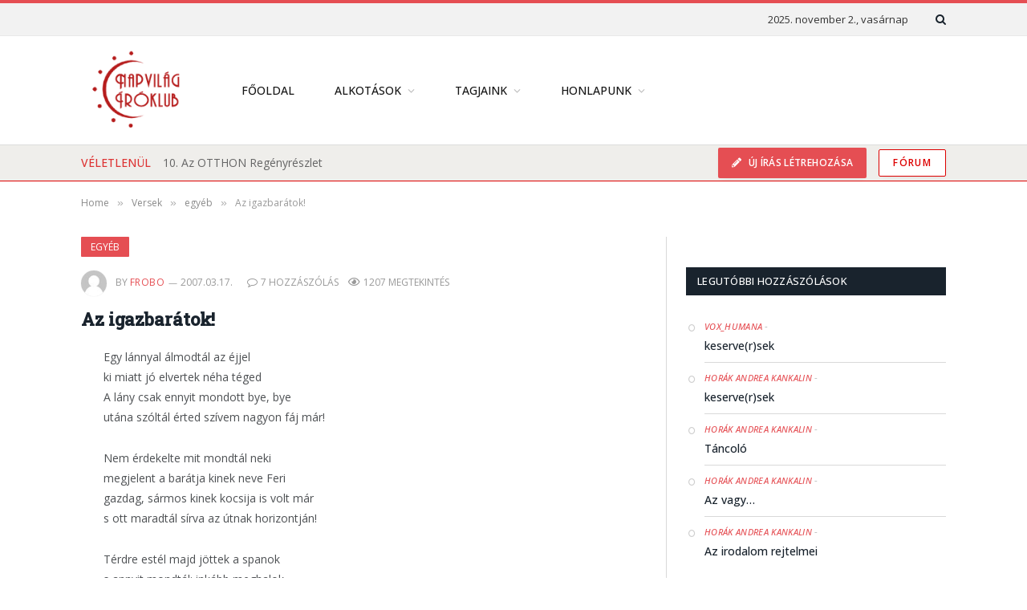

--- FILE ---
content_type: text/html; charset=UTF-8
request_url: https://napvilag.net/versek/az-igazbaratok/
body_size: 27496
content:

<!DOCTYPE html>
<html lang="hu" class="s-light site-s-light">

<head>

	<meta charset="UTF-8" />
	<meta name="viewport" content="width=device-width, initial-scale=1" />
	<meta name="theme-color" content="#19232d" />
	<title>Az igazbarátok! &#8211; Napvilág Íróklub</title><link rel="preload" as="font" href="https://napvilag.net/wp-content/themes/smart-mag/css/icons/fonts/ts-icons.woff2?v2.4" type="font/woff2" crossorigin="anonymous" />
<meta name='robots' content='max-image-preview:large' />
	<style>img:is([sizes="auto" i], [sizes^="auto," i]) { contain-intrinsic-size: 3000px 1500px }</style>
	<link rel='dns-prefetch' href='//fonts.googleapis.com' />
<link rel="alternate" type="application/rss+xml" title="Napvilág Íróklub &raquo; hírcsatorna" href="https://napvilag.net/feed/" />
<link rel="alternate" type="application/rss+xml" title="Napvilág Íróklub &raquo; hozzászólás hírcsatorna" href="https://napvilag.net/comments/feed/" />
<link rel="alternate" type="application/rss+xml" title="Napvilág Íróklub &raquo; Az igazbarátok! hozzászólás hírcsatorna" href="https://napvilag.net/versek/az-igazbaratok/feed/" />
<script type="text/javascript">
/* <![CDATA[ */
window._wpemojiSettings = {"baseUrl":"https:\/\/s.w.org\/images\/core\/emoji\/16.0.1\/72x72\/","ext":".png","svgUrl":"https:\/\/s.w.org\/images\/core\/emoji\/16.0.1\/svg\/","svgExt":".svg","source":{"concatemoji":"https:\/\/napvilag.net\/wp-includes\/js\/wp-emoji-release.min.js?ver=6.8.3"}};
/*! This file is auto-generated */
!function(s,n){var o,i,e;function c(e){try{var t={supportTests:e,timestamp:(new Date).valueOf()};sessionStorage.setItem(o,JSON.stringify(t))}catch(e){}}function p(e,t,n){e.clearRect(0,0,e.canvas.width,e.canvas.height),e.fillText(t,0,0);var t=new Uint32Array(e.getImageData(0,0,e.canvas.width,e.canvas.height).data),a=(e.clearRect(0,0,e.canvas.width,e.canvas.height),e.fillText(n,0,0),new Uint32Array(e.getImageData(0,0,e.canvas.width,e.canvas.height).data));return t.every(function(e,t){return e===a[t]})}function u(e,t){e.clearRect(0,0,e.canvas.width,e.canvas.height),e.fillText(t,0,0);for(var n=e.getImageData(16,16,1,1),a=0;a<n.data.length;a++)if(0!==n.data[a])return!1;return!0}function f(e,t,n,a){switch(t){case"flag":return n(e,"\ud83c\udff3\ufe0f\u200d\u26a7\ufe0f","\ud83c\udff3\ufe0f\u200b\u26a7\ufe0f")?!1:!n(e,"\ud83c\udde8\ud83c\uddf6","\ud83c\udde8\u200b\ud83c\uddf6")&&!n(e,"\ud83c\udff4\udb40\udc67\udb40\udc62\udb40\udc65\udb40\udc6e\udb40\udc67\udb40\udc7f","\ud83c\udff4\u200b\udb40\udc67\u200b\udb40\udc62\u200b\udb40\udc65\u200b\udb40\udc6e\u200b\udb40\udc67\u200b\udb40\udc7f");case"emoji":return!a(e,"\ud83e\udedf")}return!1}function g(e,t,n,a){var r="undefined"!=typeof WorkerGlobalScope&&self instanceof WorkerGlobalScope?new OffscreenCanvas(300,150):s.createElement("canvas"),o=r.getContext("2d",{willReadFrequently:!0}),i=(o.textBaseline="top",o.font="600 32px Arial",{});return e.forEach(function(e){i[e]=t(o,e,n,a)}),i}function t(e){var t=s.createElement("script");t.src=e,t.defer=!0,s.head.appendChild(t)}"undefined"!=typeof Promise&&(o="wpEmojiSettingsSupports",i=["flag","emoji"],n.supports={everything:!0,everythingExceptFlag:!0},e=new Promise(function(e){s.addEventListener("DOMContentLoaded",e,{once:!0})}),new Promise(function(t){var n=function(){try{var e=JSON.parse(sessionStorage.getItem(o));if("object"==typeof e&&"number"==typeof e.timestamp&&(new Date).valueOf()<e.timestamp+604800&&"object"==typeof e.supportTests)return e.supportTests}catch(e){}return null}();if(!n){if("undefined"!=typeof Worker&&"undefined"!=typeof OffscreenCanvas&&"undefined"!=typeof URL&&URL.createObjectURL&&"undefined"!=typeof Blob)try{var e="postMessage("+g.toString()+"("+[JSON.stringify(i),f.toString(),p.toString(),u.toString()].join(",")+"));",a=new Blob([e],{type:"text/javascript"}),r=new Worker(URL.createObjectURL(a),{name:"wpTestEmojiSupports"});return void(r.onmessage=function(e){c(n=e.data),r.terminate(),t(n)})}catch(e){}c(n=g(i,f,p,u))}t(n)}).then(function(e){for(var t in e)n.supports[t]=e[t],n.supports.everything=n.supports.everything&&n.supports[t],"flag"!==t&&(n.supports.everythingExceptFlag=n.supports.everythingExceptFlag&&n.supports[t]);n.supports.everythingExceptFlag=n.supports.everythingExceptFlag&&!n.supports.flag,n.DOMReady=!1,n.readyCallback=function(){n.DOMReady=!0}}).then(function(){return e}).then(function(){var e;n.supports.everything||(n.readyCallback(),(e=n.source||{}).concatemoji?t(e.concatemoji):e.wpemoji&&e.twemoji&&(t(e.twemoji),t(e.wpemoji)))}))}((window,document),window._wpemojiSettings);
/* ]]> */
</script>
<style id='wp-emoji-styles-inline-css' type='text/css'>

	img.wp-smiley, img.emoji {
		display: inline !important;
		border: none !important;
		box-shadow: none !important;
		height: 1em !important;
		width: 1em !important;
		margin: 0 0.07em !important;
		vertical-align: -0.1em !important;
		background: none !important;
		padding: 0 !important;
	}
</style>
<link rel='stylesheet' id='wp-block-library-css' href='https://napvilag.net/wp-includes/css/dist/block-library/style.min.css?ver=6.8.3' type='text/css' media='all' />
<style id='classic-theme-styles-inline-css' type='text/css'>
/*! This file is auto-generated */
.wp-block-button__link{color:#fff;background-color:#32373c;border-radius:9999px;box-shadow:none;text-decoration:none;padding:calc(.667em + 2px) calc(1.333em + 2px);font-size:1.125em}.wp-block-file__button{background:#32373c;color:#fff;text-decoration:none}
</style>
<link rel='stylesheet' id='bp-login-form-block-css' href='https://napvilag.net/wp-content/plugins/buddypress/bp-core/css/blocks/login-form.min.css?ver=11.0.0' type='text/css' media='all' />
<link rel='stylesheet' id='bp-member-block-css' href='https://napvilag.net/wp-content/plugins/buddypress/bp-members/css/blocks/member.min.css?ver=11.0.0' type='text/css' media='all' />
<link rel='stylesheet' id='bp-members-block-css' href='https://napvilag.net/wp-content/plugins/buddypress/bp-members/css/blocks/members.min.css?ver=11.0.0' type='text/css' media='all' />
<link rel='stylesheet' id='bp-dynamic-members-block-css' href='https://napvilag.net/wp-content/plugins/buddypress/bp-members/css/blocks/dynamic-members.min.css?ver=11.0.0' type='text/css' media='all' />
<link rel='stylesheet' id='bp-latest-activities-block-css' href='https://napvilag.net/wp-content/plugins/buddypress/bp-activity/css/blocks/latest-activities.min.css?ver=11.0.0' type='text/css' media='all' />
<link rel='stylesheet' id='bp-sitewide-notices-block-css' href='https://napvilag.net/wp-content/plugins/buddypress/bp-messages/css/blocks/sitewide-notices.min.css?ver=11.0.0' type='text/css' media='all' />
<style id='global-styles-inline-css' type='text/css'>
:root{--wp--preset--aspect-ratio--square: 1;--wp--preset--aspect-ratio--4-3: 4/3;--wp--preset--aspect-ratio--3-4: 3/4;--wp--preset--aspect-ratio--3-2: 3/2;--wp--preset--aspect-ratio--2-3: 2/3;--wp--preset--aspect-ratio--16-9: 16/9;--wp--preset--aspect-ratio--9-16: 9/16;--wp--preset--color--black: #000000;--wp--preset--color--cyan-bluish-gray: #abb8c3;--wp--preset--color--white: #ffffff;--wp--preset--color--pale-pink: #f78da7;--wp--preset--color--vivid-red: #cf2e2e;--wp--preset--color--luminous-vivid-orange: #ff6900;--wp--preset--color--luminous-vivid-amber: #fcb900;--wp--preset--color--light-green-cyan: #7bdcb5;--wp--preset--color--vivid-green-cyan: #00d084;--wp--preset--color--pale-cyan-blue: #8ed1fc;--wp--preset--color--vivid-cyan-blue: #0693e3;--wp--preset--color--vivid-purple: #9b51e0;--wp--preset--gradient--vivid-cyan-blue-to-vivid-purple: linear-gradient(135deg,rgba(6,147,227,1) 0%,rgb(155,81,224) 100%);--wp--preset--gradient--light-green-cyan-to-vivid-green-cyan: linear-gradient(135deg,rgb(122,220,180) 0%,rgb(0,208,130) 100%);--wp--preset--gradient--luminous-vivid-amber-to-luminous-vivid-orange: linear-gradient(135deg,rgba(252,185,0,1) 0%,rgba(255,105,0,1) 100%);--wp--preset--gradient--luminous-vivid-orange-to-vivid-red: linear-gradient(135deg,rgba(255,105,0,1) 0%,rgb(207,46,46) 100%);--wp--preset--gradient--very-light-gray-to-cyan-bluish-gray: linear-gradient(135deg,rgb(238,238,238) 0%,rgb(169,184,195) 100%);--wp--preset--gradient--cool-to-warm-spectrum: linear-gradient(135deg,rgb(74,234,220) 0%,rgb(151,120,209) 20%,rgb(207,42,186) 40%,rgb(238,44,130) 60%,rgb(251,105,98) 80%,rgb(254,248,76) 100%);--wp--preset--gradient--blush-light-purple: linear-gradient(135deg,rgb(255,206,236) 0%,rgb(152,150,240) 100%);--wp--preset--gradient--blush-bordeaux: linear-gradient(135deg,rgb(254,205,165) 0%,rgb(254,45,45) 50%,rgb(107,0,62) 100%);--wp--preset--gradient--luminous-dusk: linear-gradient(135deg,rgb(255,203,112) 0%,rgb(199,81,192) 50%,rgb(65,88,208) 100%);--wp--preset--gradient--pale-ocean: linear-gradient(135deg,rgb(255,245,203) 0%,rgb(182,227,212) 50%,rgb(51,167,181) 100%);--wp--preset--gradient--electric-grass: linear-gradient(135deg,rgb(202,248,128) 0%,rgb(113,206,126) 100%);--wp--preset--gradient--midnight: linear-gradient(135deg,rgb(2,3,129) 0%,rgb(40,116,252) 100%);--wp--preset--font-size--small: 13px;--wp--preset--font-size--medium: 20px;--wp--preset--font-size--large: 36px;--wp--preset--font-size--x-large: 42px;--wp--preset--spacing--20: 0.44rem;--wp--preset--spacing--30: 0.67rem;--wp--preset--spacing--40: 1rem;--wp--preset--spacing--50: 1.5rem;--wp--preset--spacing--60: 2.25rem;--wp--preset--spacing--70: 3.38rem;--wp--preset--spacing--80: 5.06rem;--wp--preset--shadow--natural: 6px 6px 9px rgba(0, 0, 0, 0.2);--wp--preset--shadow--deep: 12px 12px 50px rgba(0, 0, 0, 0.4);--wp--preset--shadow--sharp: 6px 6px 0px rgba(0, 0, 0, 0.2);--wp--preset--shadow--outlined: 6px 6px 0px -3px rgba(255, 255, 255, 1), 6px 6px rgba(0, 0, 0, 1);--wp--preset--shadow--crisp: 6px 6px 0px rgba(0, 0, 0, 1);}:where(.is-layout-flex){gap: 0.5em;}:where(.is-layout-grid){gap: 0.5em;}body .is-layout-flex{display: flex;}.is-layout-flex{flex-wrap: wrap;align-items: center;}.is-layout-flex > :is(*, div){margin: 0;}body .is-layout-grid{display: grid;}.is-layout-grid > :is(*, div){margin: 0;}:where(.wp-block-columns.is-layout-flex){gap: 2em;}:where(.wp-block-columns.is-layout-grid){gap: 2em;}:where(.wp-block-post-template.is-layout-flex){gap: 1.25em;}:where(.wp-block-post-template.is-layout-grid){gap: 1.25em;}.has-black-color{color: var(--wp--preset--color--black) !important;}.has-cyan-bluish-gray-color{color: var(--wp--preset--color--cyan-bluish-gray) !important;}.has-white-color{color: var(--wp--preset--color--white) !important;}.has-pale-pink-color{color: var(--wp--preset--color--pale-pink) !important;}.has-vivid-red-color{color: var(--wp--preset--color--vivid-red) !important;}.has-luminous-vivid-orange-color{color: var(--wp--preset--color--luminous-vivid-orange) !important;}.has-luminous-vivid-amber-color{color: var(--wp--preset--color--luminous-vivid-amber) !important;}.has-light-green-cyan-color{color: var(--wp--preset--color--light-green-cyan) !important;}.has-vivid-green-cyan-color{color: var(--wp--preset--color--vivid-green-cyan) !important;}.has-pale-cyan-blue-color{color: var(--wp--preset--color--pale-cyan-blue) !important;}.has-vivid-cyan-blue-color{color: var(--wp--preset--color--vivid-cyan-blue) !important;}.has-vivid-purple-color{color: var(--wp--preset--color--vivid-purple) !important;}.has-black-background-color{background-color: var(--wp--preset--color--black) !important;}.has-cyan-bluish-gray-background-color{background-color: var(--wp--preset--color--cyan-bluish-gray) !important;}.has-white-background-color{background-color: var(--wp--preset--color--white) !important;}.has-pale-pink-background-color{background-color: var(--wp--preset--color--pale-pink) !important;}.has-vivid-red-background-color{background-color: var(--wp--preset--color--vivid-red) !important;}.has-luminous-vivid-orange-background-color{background-color: var(--wp--preset--color--luminous-vivid-orange) !important;}.has-luminous-vivid-amber-background-color{background-color: var(--wp--preset--color--luminous-vivid-amber) !important;}.has-light-green-cyan-background-color{background-color: var(--wp--preset--color--light-green-cyan) !important;}.has-vivid-green-cyan-background-color{background-color: var(--wp--preset--color--vivid-green-cyan) !important;}.has-pale-cyan-blue-background-color{background-color: var(--wp--preset--color--pale-cyan-blue) !important;}.has-vivid-cyan-blue-background-color{background-color: var(--wp--preset--color--vivid-cyan-blue) !important;}.has-vivid-purple-background-color{background-color: var(--wp--preset--color--vivid-purple) !important;}.has-black-border-color{border-color: var(--wp--preset--color--black) !important;}.has-cyan-bluish-gray-border-color{border-color: var(--wp--preset--color--cyan-bluish-gray) !important;}.has-white-border-color{border-color: var(--wp--preset--color--white) !important;}.has-pale-pink-border-color{border-color: var(--wp--preset--color--pale-pink) !important;}.has-vivid-red-border-color{border-color: var(--wp--preset--color--vivid-red) !important;}.has-luminous-vivid-orange-border-color{border-color: var(--wp--preset--color--luminous-vivid-orange) !important;}.has-luminous-vivid-amber-border-color{border-color: var(--wp--preset--color--luminous-vivid-amber) !important;}.has-light-green-cyan-border-color{border-color: var(--wp--preset--color--light-green-cyan) !important;}.has-vivid-green-cyan-border-color{border-color: var(--wp--preset--color--vivid-green-cyan) !important;}.has-pale-cyan-blue-border-color{border-color: var(--wp--preset--color--pale-cyan-blue) !important;}.has-vivid-cyan-blue-border-color{border-color: var(--wp--preset--color--vivid-cyan-blue) !important;}.has-vivid-purple-border-color{border-color: var(--wp--preset--color--vivid-purple) !important;}.has-vivid-cyan-blue-to-vivid-purple-gradient-background{background: var(--wp--preset--gradient--vivid-cyan-blue-to-vivid-purple) !important;}.has-light-green-cyan-to-vivid-green-cyan-gradient-background{background: var(--wp--preset--gradient--light-green-cyan-to-vivid-green-cyan) !important;}.has-luminous-vivid-amber-to-luminous-vivid-orange-gradient-background{background: var(--wp--preset--gradient--luminous-vivid-amber-to-luminous-vivid-orange) !important;}.has-luminous-vivid-orange-to-vivid-red-gradient-background{background: var(--wp--preset--gradient--luminous-vivid-orange-to-vivid-red) !important;}.has-very-light-gray-to-cyan-bluish-gray-gradient-background{background: var(--wp--preset--gradient--very-light-gray-to-cyan-bluish-gray) !important;}.has-cool-to-warm-spectrum-gradient-background{background: var(--wp--preset--gradient--cool-to-warm-spectrum) !important;}.has-blush-light-purple-gradient-background{background: var(--wp--preset--gradient--blush-light-purple) !important;}.has-blush-bordeaux-gradient-background{background: var(--wp--preset--gradient--blush-bordeaux) !important;}.has-luminous-dusk-gradient-background{background: var(--wp--preset--gradient--luminous-dusk) !important;}.has-pale-ocean-gradient-background{background: var(--wp--preset--gradient--pale-ocean) !important;}.has-electric-grass-gradient-background{background: var(--wp--preset--gradient--electric-grass) !important;}.has-midnight-gradient-background{background: var(--wp--preset--gradient--midnight) !important;}.has-small-font-size{font-size: var(--wp--preset--font-size--small) !important;}.has-medium-font-size{font-size: var(--wp--preset--font-size--medium) !important;}.has-large-font-size{font-size: var(--wp--preset--font-size--large) !important;}.has-x-large-font-size{font-size: var(--wp--preset--font-size--x-large) !important;}
:where(.wp-block-post-template.is-layout-flex){gap: 1.25em;}:where(.wp-block-post-template.is-layout-grid){gap: 1.25em;}
:where(.wp-block-columns.is-layout-flex){gap: 2em;}:where(.wp-block-columns.is-layout-grid){gap: 2em;}
:root :where(.wp-block-pullquote){font-size: 1.5em;line-height: 1.6;}
</style>
<link rel='stylesheet' id='ggpopover-css' href='https://napvilag.net/wp-content/plugins/buddypress-moderation-tools/assets/css/ggpopover.min.css?ver=1.4.8' type='text/css' media='all' />
<link rel='stylesheet' id='pt-report-abuse-css' href='https://napvilag.net/wp-content/plugins/buddypress-moderation-tools/assets/css/report-abuse.css?ver=1.4.8' type='text/css' media='all' />
<link rel='stylesheet' id='wise_chat_libs-css' href='https://napvilag.net/wp-content/plugins/wise-chat/assets/css/wise-chat-libs.min.css?v=3.1.1&#038;ver=6.8.3' type='text/css' media='all' />
<link rel='stylesheet' id='wise_chat_core-css' href='https://napvilag.net/wp-content/plugins/wise-chat/assets/css/wise-chat.min.css?v=3.1.1&#038;ver=6.8.3' type='text/css' media='all' />
<link rel='stylesheet' id='youzify-customStyle-css' href='https://napvilag.net/wp-content/plugins/youzify/includes/admin/assets/css/custom-script.css?ver=6.8.3' type='text/css' media='all' />
<style id='youzify-customStyle-inline-css' type='text/css'>

body .youzify div.item-list-tabs li.youzify-activity-show-search .youzify-activity-show-search-form i,
body #youzify-wall-nav .item-list-tabs li#activity-filter-select label,
body .youzify-media-filter .youzify-filter-item .youzify-current-filter,
body .youzify-community-hashtags .youzify-hashtag-item:hover,
body .youzify table tfoot tr,
body .youzify table thead tr,
body #youzify-group-body h1:before,
body .youzify-product-actions .youzify-addtocart,
body .youzify .checkout_coupon,
body .youzify .youzify-wc-box-title h3,
body .youzify .woocommerce-customer-details h2,
body .youzify .youzify-wc-main-content .track_order .form-row button,
body .youzify-view-order .youzify-wc-main-content > p mark.order-status,
body .youzify .youzify-wc-main-content button[type='submit'],
body .youzify .youzify-wc-main-content #payment #place_order,
body .youzify .youzify-wc-main-content h3,
body .youzify .wc-proceed-to-checkout a.checkout-button,
body .youzify .wc-proceed-to-checkout a.checkout-button:hover,
body .youzify .youzify-wc-main-content .woocommerce-checkout-review-order table.shop_table tfoot .order-total,
body .youzify .youzify-wc-main-content .woocommerce-checkout-review-order table.shop_table thead,
body .youzify .youzify-wc-main-content table.shop_table td a.woocommerce-MyAccount-downloads-file:before,
body .youzify .youzify-wc-main-content table.shop_table td a.view:before,
body .youzify table.shop_table.order_details tfoot tr:last-child,
body .youzify .youzify-wc-main-content table.shop_table td.actions .coupon button,
body .youzify .youzify-wc-main-content table.shop_table td.woocommerce-orders-table__cell-order-number a,
body .youzify .youzify-wc-main-content table.shop_table thead,
body .youzify-forums-topic-item .youzify-forums-topic-icon i,
body .youzify-forums-forum-item .youzify-forums-forum-icon i,
body div.bbp-submit-wrapper button,
body #bbpress-forums li.bbp-header,
body #bbpress-forums .bbp-search-form #bbp_search_submit,
body #bbpress-forums #bbp-search-form #bbp_search_submit,
body .widget_display_search #bbp_search_submit,
body .widget_display_forums li a:before,
body .widget_display_views li .bbp-view-title:before,
body .widget_display_topics li:before,
body #bbpress-forums li.bbp-footer,
body .bbp-pagination .page-numbers.current,
body .youzify-items-list-widget .youzify-list-item .youzify-item-action .youzify-add-button i,
body #youzify-members-list .youzify-user-actions .friendship-button .requested,
body .youzify-wall-embed .youzify-embed-action .friendship-button a.requested,
body .youzify-widget .youzify-user-tags .youzify-utag-values .youzify-utag-value-item,
body .item-list-tabs #search-message-form #messages_search_submit,
body #youzify-groups-list .action .group-button .membership-requested,
body #youzify-members-list .youzify-user-actions .friendship-button a,
body #youzify-groups-list .action .group-button .request-membership,
body .youzify-wall-embed .youzify-embed-action .friendship-button a,
body .youzify-group-manage-members-search #members_search_submit,
body #youzify-groups-list .action .group-button .accept-invite,
body .notifications-options-nav #notification-bulk-manage,
body .notifications .notification-actions .mark-read span,
body .sitewide-notices .thread-options .activate-notice,
body #youzify-groups-list .action .group-button .join-group,
body .youzify-social-buttons .friendship-button a.requested,
body #youzify-directory-search-box form input[type=submit],
body .youzify-user-actions .friendship-button a.requested,
body .youzify-wall-embed .youzify-embed-action .group-button a,
body #youzify-group-buttons .group-button a.join-group,
body .messages-notices .thread-options .read span,
body .youzify-social-buttons .friendship-button a,
body #search-members-form #members_search_submit,
body .messages-options-nav #messages-bulk-manage,
body .youzify-group-settings-tab input[type='submit'],
body .youzify-user-actions .friendship-button a.add,
body #group-settings-form input[type='submit'],
body .youzify-product-content .youzify-featured-product,
body .my-friends #friend-list .action a.accept,
body .youzify-wall-new-post .youzify-post-more-button,
body .group-request-list .action .accept a,
body #message-recipients .highlight-icon i,
body .youzify-pagination .page-numbers.current,
body .youzify-project-content .youzify-project-type,
body .youzify-author .youzify-account-settings,
body .youzify-product-actions .youzify-addtocart,
body .group-button.request-membership,
body #send_message_form .submit #send,
body #send-invite-form .submit input,
body #send-reply #send_reply_button,
body .youzify-wall-actions .youzify-wall-post,
body .youzify-post-content .youzify-post-type,
body .youzify-nav-effect .youzify-menu-border,
body #group-create-tabs li.current,
body .group-button.accept-invite,
body .youzify-tab-post .youzify-read-more,
body .group-button.join-group,
body .youzify-service-icon i:hover,
body .youzify-loading .youzify_msg,
body .youzify-scrolltotop i:hover,
body .youzify-post .youzify-read-more,
body .youzify-author .youzify-login,
body .pagination .current,
body .youzify-tab-title-box,
body #youzify button[type='submit'],
body .youzify-wall-file-post,
body .youzify-current-bg-color,
body .youzify-current-checked-bg-color:checked,
body .button.accept {
            background-color: #e54e53 !important;
            color: #ffffff !important;
        }

@media screen and ( max-width: 768px ) {
body #youzify .youzify-group div.item-list-tabs li.last label,
body #youzify .youzify-profile div.item-list-tabs li.last label,
body #youzify .youzify-directory-filter .item-list-tabs li#groups-order-select label,
body #youzify .youzify-directory-filter .item-list-tabs li#members-order-select label {
    background-color: #e54e53 !important;
    color: #fff;
}
}
        body .youzify-bbp-topic-head-meta .youzify-bbp-head-meta-last-updated a:not(.bbp-author-name),
        body .widget_display_topics li .topic-author a.bbp-author-name,
        body .activity-header .activity-head p a:not(:first-child),
        body #message-recipients .highlight .highlight-meta a,
        body .thread-sender .thread-from .from .thread-count,
        body .youzify-profile-navmenu .youzify-navbar-item a:hover i,
        body .widget_display_replies li a.bbp-author-name,
        body .youzify-profile-navmenu .youzify-navbar-item a:hover,
        body .youzify-link-main-content .youzify-link-url:hover,
        body .youzify-wall-new-post .youzify-post-title a:hover,
        body .youzify-recent-posts .youzify-post-title a:hover,
        body .youzify-post-content .youzify-post-title a:hover,
        body .youzify-group-settings-tab fieldset legend,
        body .youzify-wall-link-data .youzify-wall-link-url,
        body .youzify-tab-post .youzify-post-title a:hover,
        body .youzify-project-tags .youzify-tag-symbole,
        body .youzify-post-tags .youzify-tag-symbole,
        body .youzify-group-navmenu li a:hover {
            color: #e54e53 !important;
        }

        body .youzify-bbp-topic-head,
        body .youzify .youzify-wc-main-content address .youzify-bullet,
        body .youzify-profile-navmenu .youzify-navbar-item.youzify-active-menu,
        body .youzify-group-navmenu li.current {
            border-color: #e54e53 !important;
        }

        body .quote-with-img:before,
        body .youzify-link-content,
        body .youzify-no-thumbnail,
        body a.youzify-settings-widget {
            background: #e54e53 url(https://napvilag.net/wp-content/plugins/youzify/includes/public/assets/images/dotted-bg.png) !important;
        }
    

                    .youzify-account-verified {
                	background-color: #ffffff !important;
                    }

                    .youzify-account-verified {
                	color: #000000 !important;
                    }
</style>
<link rel='stylesheet' id='youzify-opensans-css' href='https://fonts.googleapis.com/css?family=Open+Sans%3A400%2C600&#038;ver=3.3.3' type='text/css' media='all' />
<link rel='stylesheet' id='youzify-css' href='https://napvilag.net/wp-content/plugins/youzify/includes/public/assets/css/youzify.min.css?ver=3.3.3' type='text/css' media='all' />
<link rel='stylesheet' id='youzify-headers-css' href='https://napvilag.net/wp-content/plugins/youzify/includes/public/assets/css/youzify-headers.min.css?ver=3.3.3' type='text/css' media='all' />
<link rel='stylesheet' id='dashicons-css' href='https://napvilag.net/wp-includes/css/dashicons.min.css?ver=6.8.3' type='text/css' media='all' />
<link rel='stylesheet' id='youzify-social-css' href='https://napvilag.net/wp-content/plugins/youzify/includes/public/assets/css/youzify-social.min.css?ver=3.3.3' type='text/css' media='all' />
<link rel='stylesheet' id='youzify-icons-css' href='https://napvilag.net/wp-content/plugins/youzify/includes/admin/assets/css/all.min.css?ver=3.3.3' type='text/css' media='all' />
<link rel='stylesheet' id='wpforo-widgets-css' href='https://napvilag.net/wp-content/plugins/wpforo/themes/classic/widgets.css?ver=2.1.6' type='text/css' media='all' />
<link rel='stylesheet' id='wpforo-bp-css' href='https://napvilag.net/wp-content/plugins/wpforo/themes/classic/integration/buddypress/style.css?ver=2.1.6' type='text/css' media='all' />
<link rel='stylesheet' id='youzify-membership-css' href='https://napvilag.net/wp-content/plugins/youzify/includes/public/assets/css/youzify-membership.min.css?ver=3.3.3' type='text/css' media='all' />
<link rel='stylesheet' id='youzify-membership-customStyle-css' href='https://napvilag.net/wp-content/plugins/youzify/includes/admin/assets/css/custom-script.css?ver=6.8.3' type='text/css' media='all' />
<style id='youzify-membership-customStyle-inline-css' type='text/css'>

                    .youzify-membership-signup-page .form-cover-title,.youzify-membership-signup-page .form-title h2 {
                	color: #000000 !important;
                    }

                    .youzify-membership-signup-page .form-title span {
                	color: #000000 !important;
                    }

                    .youzify-membership-signup-page .youzify-membership-form-item label,#youzify_membership_signup_form fieldset legend,#youzify_membership_signup_form label {
                	color: #000000 !important;
                    }

                    .youzify-membership-signup-page .youzify-membership-form-item input:not([type='checkbox']),#youzify_membership_signup_form input {
                	color: #000000 !important;
                    }

                    .youzify-membership-signup-page .youzify-membership-form-item .youzify-membership-field-content, .youzify-membership #youzify_membership_signup_form input {
                	border-color: #c6c6c6 !important;
                    }

                    .youzify-membership-signup-page .youzify-membership-action-item button {
                	background-color: #e54e53 !important;
                    }

                    .youzify-membership-signup-page .youzify-membership-action-item button {
                	color: #ffffff !important;
                    }

                    .youzify-membership-signup-page .youzify-membership-link-button {
                	background-color: #121a21 !important;
                    }

                    .youzify-membership-signup-page .youzify-membership-link-button {
                	color: #ffffff !important;
                    }

                    .youzify-membership-login-page .form-cover-title,.youzify-membership-login-page .form-title h2 {
                	color: #000000 !important;
                    }

                    .youzify-membership-login-page .form-title span {
                	color: #000000 !important;
                    }

                    .youzify-membership-login-page .youzify-membership-form-item label {
                	color: #000000 !important;
                    }

                    .youzify-membership-login-page .youzify-membership-form-item input:not([type='checkbox']) {
                	color: #000000 !important;
                    }

                    .youzify-membership-login-page .youzify-membership-form-item .youzify-membership-field-content {
                	border-color: #c6c6c6 !important;
                    }

                    .youzify-membership-login-page .youzify-membership-action-item button {
                	background-color: #e54e53 !important;
                    }

                    .youzify-membership-login-page .youzify-membership-link-button {
                	background-color: #121a21 !important;
                    }

                    .youzify-membership-login-page .youzify-membership-link-button {
                	color: #ffffff !important;
                    }
</style>
<link rel='stylesheet' id='smartmag-core-css' href='https://napvilag.net/wp-content/themes/smart-mag/style.css?ver=9.0.0' type='text/css' media='all' />
<link rel='stylesheet' id='smartmag-fonts-css' href='https://fonts.googleapis.com/css?family=Open+Sans%3A400%2C400i%2C600%2C700%7CRoboto+Slab%3A400%2C500' type='text/css' media='all' />
<link rel='stylesheet' id='smartmag-magnific-popup-css' href='https://napvilag.net/wp-content/themes/smart-mag/css/lightbox.css?ver=9.0.0' type='text/css' media='all' />
<link rel='stylesheet' id='smartmag-icons-css' href='https://napvilag.net/wp-content/themes/smart-mag/css/icons/icons.css?ver=9.0.0' type='text/css' media='all' />
<link rel='stylesheet' id='smartmag-skin-css' href='https://napvilag.net/wp-content/themes/smart-mag/css/skin-classic.css?ver=9.0.0' type='text/css' media='all' />
<style id='smartmag-skin-inline-css' type='text/css'>
.smart-head-main .smart-head-bot { background-color: #efeeeb; border-top-width: 1px; border-top-color: #dddddd; border-bottom-color: #dd0000; }
.smart-head-mobile .smart-head-top { background-color: #19232d; }
.smart-head .ts-button1:not(._) { color: #dd0000; }
.smart-head .ts-button1 { background-color: rgba(255,255,255,0.99); border-color: #dd0000; }
.smart-head .ts-button2:not(._) { color: #dd0000; }
.smart-head .ts-button2 { background-color: #ffffff; border-color: #dd0000; }
.trending-ticker .heading { color: #dd3333; }
@media (min-width: 768px) and (max-width: 940px) { .smart-head-main .logo-is-image { padding-top: 0px; padding-bottom: 0px; padding-left: 0px; padding-right: 0px; } }


</style>
<link rel='stylesheet' id='smart-mag-child-css' href='https://napvilag.net/wp-content/themes/smart-mag-child/style.css?ver=1.0' type='text/css' media='all' />
<style id='posts-table-pro-head-inline-css' type='text/css'>
.posts-data-table { visibility: hidden; }
</style>
<link rel='stylesheet' id='wpforo-dynamic-style-css' href='https://napvilag.net/wp-content/uploads/wpforo/assets/colors.css?ver=2.1.6.2789fe0493a757f832d7d20eac1b5d12' type='text/css' media='all' />
<script type="text/javascript" id="gk-gravityview-blocks-js-extra">
/* <![CDATA[ */
var gkGravityViewBlocks = {"home_page":"https:\/\/napvilag.net","ajax_url":"https:\/\/napvilag.net\/wp-admin\/admin-ajax.php","create_new_view_url":"https:\/\/napvilag.net\/wp-admin\/post-new.php?post_type=gravityview","edit_view_url":"https:\/\/napvilag.net\/wp-admin\/post.php?action=edit&post=%s","views":[{"value":"71882","label":"Fejleszt\u00e9si ig\u00e9nyek (#71882)"},{"value":"91008","label":"Hibabejelent\u0151 (#91008)"}],"gk-gravityview-blocks\/entry":{"previewImage":"https:\/\/napvilag.net\/wp-content\/plugins\/gravityview\/future\/includes\/gutenberg\/blocks\/entry\/preview.svg"},"gk-gravityview-blocks\/entry-field":{"previewImage":"https:\/\/napvilag.net\/wp-content\/plugins\/gravityview\/future\/includes\/gutenberg\/blocks\/entry-field\/preview.svg"},"gk-gravityview-blocks\/entry-link":{"previewImage":"https:\/\/napvilag.net\/wp-content\/plugins\/gravityview\/future\/includes\/gutenberg\/blocks\/entry-link\/preview.svg"},"gk-gravityview-blocks\/view":{"previewImage":"https:\/\/napvilag.net\/wp-content\/plugins\/gravityview\/future\/includes\/gutenberg\/blocks\/view\/preview.svg"},"gk-gravityview-blocks\/view-details":{"previewImage":"https:\/\/napvilag.net\/wp-content\/plugins\/gravityview\/future\/includes\/gutenberg\/blocks\/view-details\/preview.svg"}};
/* ]]> */
</script>
<script type="text/javascript" src="https://napvilag.net/wp-includes/js/jquery/jquery.min.js?ver=3.7.1" id="jquery-core-js"></script>
<script type="text/javascript" src="https://napvilag.net/wp-includes/js/jquery/jquery-migrate.min.js?ver=3.4.1" id="jquery-migrate-js"></script>
<script type="text/javascript" src="https://napvilag.net/wp-content/plugins/buddypress-moderation-tools/assets/js/ggpopover.js?ver=1.4.8" id="ggpopover-js"></script>
<script type="text/javascript" src="https://napvilag.net/wp-content/plugins/buddypress-moderation-tools/assets/js/jquery-cookie.js?ver=6.8.3" id="jquery-cookie-js"></script>
<script type="text/javascript" id="pt-report-abuse-js-extra">
/* <![CDATA[ */
var PTReportAbuse = {"nonce":"e56a05d662","formTitle":"Report","isLogged":"","view_type":"popover","messages":{"subjectRequired":"Subject is required!","messageRequired":"Message is required!","messageReporting":"Reporting...","alreadyReported":"You have already reported it!"},"required":{"subject":"subject","message":"message","category":"category","name":"name","email":"email"}};
/* ]]> */
</script>
<script type="text/javascript" src="https://napvilag.net/wp-content/plugins/buddypress-moderation-tools/assets/js/report-abuse.js?ver=1.4.8" id="pt-report-abuse-js"></script>
<script type="text/javascript" id="bp-confirm-js-extra">
/* <![CDATA[ */
var BP_Confirm = {"are_you_sure":"Biztos vagy benne?"};
/* ]]> */
</script>
<script type="text/javascript" src="https://napvilag.net/wp-content/plugins/buddypress/bp-core/js/confirm.min.js?ver=11.0.0" id="bp-confirm-js"></script>
<script type="text/javascript" src="https://napvilag.net/wp-content/plugins/buddypress/bp-core/js/widget-members.min.js?ver=11.0.0" id="bp-widget-members-js"></script>
<script type="text/javascript" src="https://napvilag.net/wp-content/plugins/buddypress/bp-core/js/jquery-query.min.js?ver=11.0.0" id="bp-jquery-query-js"></script>
<script type="text/javascript" src="https://napvilag.net/wp-content/plugins/buddypress/bp-core/js/vendor/jquery-cookie.min.js?ver=11.0.0" id="bp-jquery-cookie-js"></script>
<script type="text/javascript" src="https://napvilag.net/wp-content/plugins/buddypress/bp-core/js/vendor/jquery-scroll-to.min.js?ver=11.0.0" id="bp-jquery-scroll-to-js"></script>
<script type="text/javascript" id="bp-legacy-js-js-extra">
/* <![CDATA[ */
var BP_DTheme = {"accepted":"Elfogadva","close":"Bez\u00e1r\u00e1s","comments":" hozz\u00e1sz\u00f3l\u00e1s","leave_group_confirm":"Biztosan szeretn\u00e9nk elhagyni a csoportot?","mark_as_fav":"Kedvenc","my_favs":"Kedvenceim","rejected":"Elutas\u00edtva","remove_fav":"Elt\u00e1vol\u00edt\u00e1s a kedvencekb\u0151l","show_all":"Valamennyi mutat\u00e1sa","show_all_comments":"Mutassa ezen sz\u00e1l \u00f6sszes hozz\u00e1sz\u00f3l\u00e1s\u00e1t","show_x_comments":"Show all comments (%d)","unsaved_changes":"Az adatlap mentetlen m\u00f3dos\u00edt\u00e1sokat tartalmaz. Ha elhagyja az oldalt,  a m\u00f3dos\u00edt\u00e1sok elvesznek.","view":"Megtekint\u00e9s","store_filter_settings":""};
/* ]]> */
</script>
<script type="text/javascript" src="https://napvilag.net/wp-content/plugins/youzify/includes/public/assets/js/buddypress.min.js?ver=11.0.0" id="bp-legacy-js-js"></script>
<script type="text/javascript" src="https://napvilag.net/wp-content/plugins/sphere-post-views/assets/js/post-views.js?ver=1.0.1" id="sphere-post-views-js"></script>
<script type="text/javascript" id="sphere-post-views-js-after">
/* <![CDATA[ */
var Sphere_PostViews = {"ajaxUrl":"https:\/\/napvilag.net\/wp-admin\/admin-ajax.php?sphere_post_views=1","sampling":0,"samplingRate":10,"repeatCountDelay":0,"postID":7125,"token":"c76755cc51"}
/* ]]> */
</script>
<link rel="https://api.w.org/" href="https://napvilag.net/wp-json/" /><link rel="alternate" title="JSON" type="application/json" href="https://napvilag.net/wp-json/wp/v2/posts/7125" /><link rel="EditURI" type="application/rsd+xml" title="RSD" href="https://napvilag.net/xmlrpc.php?rsd" />
<meta name="generator" content="WordPress 6.8.3" />
<link rel="canonical" href="https://napvilag.net/versek/az-igazbaratok/" />
<link rel='shortlink' href='https://napvilag.net/?p=7125' />
<link rel="alternate" title="oEmbed (JSON)" type="application/json+oembed" href="https://napvilag.net/wp-json/oembed/1.0/embed?url=https%3A%2F%2Fnapvilag.net%2Fversek%2Faz-igazbaratok%2F" />
<link rel="alternate" title="oEmbed (XML)" type="text/xml+oembed" href="https://napvilag.net/wp-json/oembed/1.0/embed?url=https%3A%2F%2Fnapvilag.net%2Fversek%2Faz-igazbaratok%2F&#038;format=xml" />

	<script type="text/javascript">var ajaxurl = 'https://napvilag.net/wp-admin/admin-ajax.php';</script>

<!-- <script async src="https://pagead2.googlesyndication.com/pagead/js/adsbygoogle.js?client=ca-pub-2182232165470405"
     crossorigin="anonymous"></script> -->


<!-- Google tag (gtag.js) -->
<script async src="https://www.googletagmanager.com/gtag/js?id=UA-1242097-7"></script>
<script>
  window.dataLayer = window.dataLayer || [];
  function gtag(){dataLayer.push(arguments);}
  gtag('js', new Date());

  gtag('config', 'UA-1242097-7');
</script>

		<script>
		var BunyadSchemeKey = 'bunyad-scheme';
		(() => {
			const d = document.documentElement;
			const c = d.classList;
			const scheme = localStorage.getItem(BunyadSchemeKey);
			if (scheme) {
				d.dataset.origClass = c;
				scheme === 'dark' ? c.remove('s-light', 'site-s-light') : c.remove('s-dark', 'site-s-dark');
				c.add('site-s-' + scheme, 's-' + scheme);
			}
		})();
		</script>
		<style type="text/css">.recentcomments a{display:inline !important;padding:0 !important;margin:0 !important;}</style><script>function togglePassword() {
var x = document.getElementById("password");
  if (x.type === "password") {
    x.type = "text";
  } else {
    x.type = "password";
  }
}

function togglePassword1() {
var x = document.getElementById("password1");
  if (x.type === "password") {
    x.type = "text";
  } else {
    x.type = "password";
  }
}

function togglePassword2() {
var x = document.getElementById("password2");
  if (x.type === "password") {
    x.type = "text";
  } else {
    x.type = "password";
  }
}</script><script>
  window.addEventListener("load", function(){
    if ( !document.getElementById("custom_html-5") ) return;
    if ( !document.getElementById("logged-in-sidebar") ) {
      document.getElementById("custom_html-5").style.display = "none";
    }
  });
</script><script>jQuery.browser = {};
(function () {
    jQuery.browser.msie = false;
    jQuery.browser.version = 0;
    if (navigator.userAgent.match(/MSIE ([0-9]+)\./)) {
        jQuery.browser.msie = true;
        jQuery.browser.version = RegExp.$1;
    }
})();</script>		<style type="text/css" id="wp-custom-css">
			#buddypress .standard-form input[type=password]{
	width: 75%;
}

#buddypress .standard-form label{
	font-weight: bold !important;
}

.bl-login-page #nav{
	margin-top: 10px;
}

#buddypress .standard-form input[type=email], #basic-details-section input[type=password] {
	width: 90%;
}

#buddypress .standard-form #basic-details-section input[type=password] {
	width: 90%;
}

#field_3 input[type=radio]{
	margin-right: 5px;
}
/*
.bp-user .main-sidebar{
	display: none !important;
} 

.bp-user .main-content{
	width: 100% !important
}*/

.visibility-toggle-link i, .youzify-rm-icon i{
	display: none !important;
}

.visibility-toggle-link, .field-visibility-settings-close, .youzify-save-options, #youzify-wall-form .youzify-wall-actions .youzify-wall-post{
	background-color: #e54e53 !important;
	background-image: none !important;
	border-radius: 0px !important;
	padding: 0px 15px !important;
}

.youzify-wall-embed .youzify-embed-action .friendship-button, .youzify-blue-scheme .youzify-tab-post .youzify-read-more, .youzify-blue-scheme .messages-options-nav #messages-bulk-manage{
		background-color: #e54e53 !important;
			border-radius: 0px !important;
}
/*
#friends-my-friends i, a#requests i{
	display: none;
}*/

.youzify-tabs-list-gradient a#requests i, .youzify-tabs-list-gradient a#friends-my-friends i{
}

.youzify-save-options{
	padding-bottom: 43px !important;
}

.visibility-toggle-link:hover{
	background-color: #161616 !important;
}

.field_nev{
	display: none !important;
}

#backtoblog{
	display: none;
}

.field-visibility-text:before{
	display: none !important;
}

.youzify-menu-icon{
	display: none !important;
}

#youzify .editfield fieldset legend, #youzify .editfield fieldset>label{
	color: #19232d;
	font-size: 16px;
}

.field-visibility-settings legend{
	font-size: 13px !important;
}

.youzify-account-settings-menu .youzify-menu-head .youzify-menu-title, #youzify .uk-option-item .option-infos label, #youzify-export-data .youzify-section-content h2{
		color: #19232d !important;
	font-size: 16px !important;
}



.bp-required-field-label{
	font-size: 13px !important;
	font-weight: bold !important;
}

.youzify-infos-content .youzify-info-label{
	font-weight: bold;
}

.options-section-title h2{
			color: #19232d !important;
	font-size: 20px !important;
	font-weight: bold !important;
}

.youzify-settings-sidebar .youzify-account-menus .youzify-active-menu{
	color: black;
	font-weight: bold;
}

.youzify-settings-sidebar .youzify-account-menus ul li a:hover{
	color: #e54e53;
}

.youzify-blue-scheme .youzify-social-buttons .friendship-button a{
	background: #e54e53 !important;
	border-radius: 0px;
}

.youzify-social-buttons .message-button .youzify-send-message{
	border-radius: 0px;
}

.youzify-account-form-actions{
	color: red !important;
}

.youzify-hdr-v2 .youzify-usermeta li i{
	color: black;
}

.youzify-blue-scheme .youzify-no-thumbnail{
	background: none !important;
}

.youzify-recent-posts .youzify-no-thumbnail .thumbnail-icon i{
	color: #19232d;
	font-size: 22px;
}

.youzify-recent-posts .youzify-post-head .youzify-post-title a{
	font-size: 16px !important;
}

.youzify-recent-posts .youzify-post-meta ul li{
	font-size: 14px;
}

.youzify-main-column .youzify-tab-post .youzify-post-container{
	margin-left: 0%
}

.youzify-main-column .youzify-tab-post .youzify-post-container {
	width: 100%;
}

.youzify-main-column .youzify-tab-posts .youzify-no-thumbnail{
	display: none !important;
}

.youzify .youzify-boxed-navbar .youzify-profile-navmenu {
	margin-left: 0px;
}

/*
 *	Tagok listája menüpont 
 */

.youzify-search-landing-image-container{
	max-height: 200px;
}
.youzify-search-landing-heading, .youzify-search-landing-heading-text{
	color: black !important;
}

.youzify-directory-filter .item-list-tabs li#members-personal a:before{
	display: none;
}

.youzify-directory-filter .item-list-tabs li#members-all a:before{
		display: none;
}

.youzify-blue-scheme #youzify-members-list .youzify-user-actions .friendship-button a{
		background: #e54e53 !important;
	border-radius: 0px;
}

#youzify .youzify-user-actions .youzify-send-message{
	border-radius: 0px;
}

.youzify-search-input-with-dropdown input[type=search] {
		border: solid 1px; 
	}

.youzify-search-input-with-dropdown input[type=search]:hover{
			border: solid 1px; 
}

.youzify-search-input-with-dropdown .youzify-search-input:active{
				border: solid 1px; 
}

.js-search-input-form .youzify-search-input-form:before {
  content:"Line" !important;
}

#youzify-members-list .youzify-user-actions a.friendship-button:before, .message-button .youzify-send-message:before{
	display: none;
}

.youzify-blue-scheme .pagination .current{
	background: gray;
}

/*
 */ 

.wpforo-widget-wrap .widget-title{
	padding: 10px 14px;
}

#youzify-profile-navmenu .youzify-settings-menu a .youzify-icon{
	display: none;
}

.youzify-blue-scheme .youzify table thead tr{
	background: #19232d !important;
}

#youzify .messages-notices thead th{
	text-align: left;
}

#posts-all-personal-li{
	display: none;
}

#recentcomments{
	height:300px;
  overflow:auto;
	margin-top: 30px;
}

/*
 * Születésnap dátum sorrend változtatás
 */ 

.datebox-selects {
  display: inline-flex;
  line-height: 45px;
}
.datebox-selects label:nth-of-type( 1 ) {
order: 5;
}
.datebox-selects label:nth-of-type( 2 ) {
order: 3;
}
.datebox-selects .nice-select:nth-of-type( 3 ) {
order: 1;
}
.datebox-selects .nice-select:nth-of-type( 1 ) {
order: 6;
}
.datebox-selects .nice-select:nth-of-type( 2 ) {
order: 4;
}
.datebox-selects .nice-select:nth-of-type( 3 ) {
order: 2;
}

/*
 * 
 */

.youzify-settings-sidebar .youzify-account-menus ul li a{
	font-size: 15px !important;
}

.youzify-head-buttons .youzify-head-buttons-inner{
	padding: 0px;
}

.youzify-head-buttons a{
	padding: 8px;
}

.youzify-home-button{
	display: none !important;
}

.youzify-profile-button{
	width: 33% !important;
}

.youzify-networks-button{
	width: 0% !important;
	display: none !important;
}

.youzify-profile-button .fa-user:before{
	font-family: Open Sans;
	font-size: 12px;
	content: "Adatlapom" !important;
}

.youzify-button-item.youzify-profile-button a, .youzify-button-item.youzify-avatar-button a{
	background-color: #809FAE;
	border-radius: 0px;
}

.youzify-button-item.youzify-logout-button a{
	background: #e54e53;
	border-radius: 0px;
}

.youzify-avatar-button{
	width: 33% !important; 
}

.youzify-avatar-button .fa-user-circle:before{
		font-family: Open Sans;
	font-size: 12px;
	content: "Adatlap kép" !important;
}

.youzify-logout-button{
	width: 33% !important;
}

.youzify-logout-button .fa-power-off:before{
			font-family: Open Sans;
	font-size: 12px;
	content: "Kijelentkezés" !important;
}

.youzify-profile-button .youzify i.fas:before{
	content: "teszt" !important;
}

#youzify_membership_signup_form .youzify-membership-section-title{
	border-bottom: 1px solid #C6C6C6;
}

#youzify_membership_signup_form h2{
	   width: 100%;
    line-height: 0;
    display: block;
    font-size: 12px;
    margin: 10px auto 30px;
    text-align: center;
    text-transform: uppercase;
	color: black !important
}

.youzify-membership-section-title span{
	color: black !important;
}

#youzify_membership_signup_form fieldset{
	border: 1px solid #C6C6C6;
}

.youzify-membership-signup-page .form-title h2, .youzify-membership-login-page .form-title h2{
	font-weight: bold;
	font-size: 18px;
}

.post-meta-items{ order: 2; }
.post-title { order: 3; }

.post-meta > :last-child{
	padding-top: 15px !important;
	padding-bottom: 0px !important;
}

.s-head-modern{
	margin-bottom: 0px;
}

.s-head-modern .post-title{
	font-size: 22px;
}

.the-post .s-post-modern{
	margin-top: 0px !important;
}

.youzify-profile-navmenu .youzify-navbar-item a{
	padding: 15px 10px;
}
/*
.dashicons .dashicons-groups{
	display: none !important;
}

.youzify-button-item .youzify-friends-btn{
	display: none !important;
}
/*
.youzify-quick-buttons .youzify-button-item i, .youzify-quick-buttons .youzify-button-item span{
	width: 0px;
}

.dashicons-email-alt{
	padding-right: 30px;
}

.dashicons-email-alt:after{
	font-family: Open Sans;
	font-weight: bold;
	font-size: 12.5px;
	content: "ÜZENETEK" !important;
}*/

.youzify .youzify-boxed-navbar .youzify-social-buttons{
	padding-right: 5px;
}

.youzify-social-buttons .message-button .youzify-send-message{
	border: 1px solid #8A8A8A;
}

.youzify-nav-settings{
	height: 0px;
	line-height: 56px;
}



#form_71335{
	margin-left: 20px !important;
	min-height: 170px !important;
	margin-right: 20px !important;
	border-radius: 5px !important;
  padding-left: 20px;
}

input[name=field_3]{
	color: red !important;
	
}


.ui-accordion .ui-accordion-header, .bps-filters{
	display: none !important;
}

.ui-widget-content a{
	margin-top: 10px !important;
}

label[for="roles_match_all"]
{
    display:none !important;
}

.yzmt-directory-tab{
	display: none !important;
}

.youzify-tabs-list-gradient a#inbox i, .youzify-tabs-list-gradient a#starred i, .youzify-tabs-list-gradient a#sentbox i, .youzify-tabs-list-gradient a#compose i,
.youzify-tabs-list-gradient a#notices i,
.youzify div.item-list-tabs li a i,
.youzify-tabs-list-gradient a#requests i,.youzify-tabs-list-gradient a#friends-my-friends i, .youzify-tabs-list-gradient a#notifications-my-notifications i, .youzify-tabs-list-gradient a#read i{
	background: none;
	color: #848B92;
}

/*Fórum tab ikonjai*/

.youzify-tabs-list-gradient .youzify-default-subnav li:nth-child(1) a i, .youzify-tabs-list-gradient .youzify-default-subnav li:nth-child(2) a i,.youzify-tabs-list-gradient .youzify-default-subnav li:nth-child(3) a i,
.youzify-tabs-list-gradient .youzify-default-subnav li:nth-child(4) a i{
		background: none;
	color: #848B92;
}

#wpforo-topics h2, #wpforo-posts h2, #wpforo-liked-posts h2, #wpforo-subscriptions h2{
	padding-bottom: 15px;
}

.post-share-bot .share-links{
	justify-content: flex-start;
}

.youzify-account-head h2{
	text-transform: none;
	color: #19232D;
	font-size: 16px;
}

.fa-check:before{
	content: "\f654" !important;
	padding-right: 5px;
}

i.youzify-big-verified-icon:after{
	content: "Elhunyt";

}

i.youzify-big-verified-icon{
		margin-right: 50px !important;
	margin-left: 15px;
}


.tsi-bar-chart-2:before{
	font-family: 'Font Awesome 5 Free';
	content: "\f06e";
}

.form-custom-fields-container{
	display: none !important;
}

.field_felhasznaloi_szerepkor #youzify_membership_signup_form input{
	margin-right: 10px;
}

.youzify-tab-comment .youzify-comment-excerpt{
	padding: 15px 25px;
}

.main-sidebar .block-head{
	--space-below: 5px;
}

.postform{
	margin-top: 30px;
}

.custom-html-widget{
		margin-top: 30px !important;
}

.ts-button3:before{
	font-family: "Font Awesome 5 Free";
	content: "\f303";
	padding-right: 5px;
}

#userposts-query{
	height:300px;
  overflow:auto;
	margin-top: 30px;
}

.youzify-right-sidebar-layout{
	grid-template-columns: none !important;
}

.youzify table thead tr th{
	text-align: start;
}

.comment-meta .comment-author{
	font-weight: bold;
}

.block-head .view-link{
    font-weight: bold;
    color: black;
    color: #e54e53;
}
/*
.youzify-button-item .youzify-messages-btn:before{
		font-family: "Font Awesome 5 Free";
	content: "teszt" !important;
}

.dashicons .dashicons-email-alt:before{
		font-family: "Font Awesome 5 Free";	
	content: "teszt" !important;

}*/

label[for=option_szenioralkottagok], label[for=option_szerkesztotag],
label[for=option_szerkeszto-tagok]{
	display: none !important;
}

input#option_alkottag{
	margin-right: 5px;
}

input#option_olvastag{
	margin-right: 5px;
}

.youzify-3columns-layout {

		grid-template-columns: 10% calc(80% - 70px) 10% !important;
	}

.page-numbers .tsi-angle-right, .page-numbers .tsi-angle-left{
	padding-top: 7px !important;
}

.youzify-messages-btn:before{
	font-family: "Font Awesome 5 Free";
	content: '\f0e0';
	color: #848b92;
	font-size: 18px;
	line-height: 35px;
	text-align: center;
	font-weight: 700;
	padding-right: 8px;
}

.youzify-friends-btn:before{
		font-family: "Font Awesome 5 Free";
	content: '\f500';
	color: #848b92;
	font-size: 18px;
	line-height: 35px;
	text-align: center;
	font-weight: 700;
	padding-right: 8px;
}

@media screen and (max-width: 768px){
	.youzify-messages-btn:before, .youzify-friends-btn:before{
		font-size: 24px;
	}
}

@media screen and (max-width: 475px){
	#youzify-profile-navmenu .youzify-settings-area{
		margin-top:15px;
	}
}

.wcContainer.wcLightgrayTheme .wcClassic{
	border-radius: 0px !important;
}

.wcInput{
	border-radius: 0px !important;
}

.wcContainer.wcLightgrayTheme .wcChannel .wcChannelInput .wcInputs .wcSubmit{
	border-radius: 0px !important;
}

.wcTitle{
	display: none !important;
}

.frontend-form-icon .fa-check:before{
	font-family: "Font Awesome 5 Free";
	content: "\f00c" !important;
}

.wpf-rev-saved-ico:before{
	font-family: "Font Awesome 5 Free";
	content: "\f00c" !important;
}

.comment-meta .edit-link{
	display: none !important;
}

/*
 * Gravity form CSS codes
 */ 

.formhivatkozas{
	padding-top:20px;
	padding-bottom:20px;
}

.gv-field-2-4, .gv-field-2-date_created, .formhivatkozas{
	text-align:left;
}

.hibacime p{
	font-size: 16px;
	padding-top: 5px;
	padding-bottom: 15px;
}

.hibacime span, .allapot .gv-field-label{
	font-size: 18px;
	color: #19232d;
}

.hibaleirasa p, .hibaleirasa div, .bekuldve, .folyamatban, .lefejlesztve, .elutasitva{
	font-size: 16px;
	padding-top: 5px !important;
	padding-bottom: 15px !important;
	font-weight: normal;
}

.hibaleirasa span{
	font-size: 18px;
}

.allapot li{
	font-size: 16px;
	font-weight: normal;
}

.allapot{
	border-bottom: 1px solid #ddd;
}

.bekuldve:before{
	font-family: "Font Awesome 5 Free";
	content: "\f05a" !important;
	font-size: 20px;
	color: blue !important;
	padding-right: 5px;
}



.folyamatban:before{
	font-family: "Font Awesome 5 Free";
	content: "\f252" !important;
	font-size: 20px;
	color: orange !important;
	padding-right: 5px;
}

.lefejlesztve:before{
	font-family: "Font Awesome 5 Free";
	content: "\f058" !important;
	font-size: 20px;
	color: green !important;
	padding-right: 5px;
}

.elutasitva:before{
		font-family: "Font Awesome 5 Free";
	content: "\f00d" !important;
	font-size: 20px;
	color: red !important;
	padding-right: 5px;
}

.gv-field-3-7{
	font-size: 16px !important;
	font-weight: normal !important;
}

.szavazz{
	float:right;
}
.gv-vote-rating .gv-vote-up, .gv-vote-rating .gv-vote-down{
	height: 30px;
	width: 30px;
}

.gv-vote-rating{
	float: right;
}

#togglePassword{
	position: absolute;
	    margin-left: -25px;
    margin-top: 15px;
		cursor: pointer;
}

#members-mtypeszerkesztotagok{
	display: none !important;
}


#bp-data-export button{
	padding: 0px 15px;
}

.youzify-comment-fullname{
	text-transform: none !important;
}

#account-delete-form{
	display: none;
}		</style>
		

</head>

<body class="bp-legacy wp-singular post-template-default single single-post postid-7125 single-format-standard wp-theme-smart-mag wp-child-theme-smart-mag-child youzify-blue-scheme not-logged-in wpf-red wpft- wpf-guest wpfu-group-4 wpf-theme-classic wpf-is_standalone-0 wpf-boardid-0 is_wpforo_page-0 is_wpforo_url-0 is_wpforo_shortcode_page-0 right-sidebar post-layout-modern post-cat-28 has-lb has-lb-sm has-sb-sep layout-normal elementor-default elementor-kit-70507 no-js">



<div class="main-wrap">

	
<div class="off-canvas-backdrop"></div>
<div class="mobile-menu-container off-canvas s-dark hide-menu-lg" id="off-canvas">

	<div class="off-canvas-head">
		<a href="#" class="close"><i class="tsi tsi-times"></i></a>

		<div class="ts-logo">
					</div>
	</div>

	<div class="off-canvas-content">

					<ul class="mobile-menu"></ul>
		
					<div class="off-canvas-widgets">
				<div id="nav_menu-2" class="widget widget_nav_menu"><div class="menu-off_canvas_mobile_menu-container"><ul id="menu-off_canvas_mobile_menu" class="menu"><li id="menu-item-71930" class="menu-item menu-item-type-post_type menu-item-object-page menu-item-71930"><a href="https://napvilag.net/uj-iras/">Új írás létrehozása</a></li>
<li id="menu-item-71931" class="menu-item menu-item-type-post_type menu-item-object-page menu-item-71931"><a href="https://napvilag.net/forum/">Fórum</a></li>
</ul></div></div>			</div>
		
		
	</div>

</div>
<div class="smart-head smart-head-legacy smart-head-main" id="smart-head">
	
	<div class="smart-head-row smart-head-top is-light smart-head-row-full">

		<div class="inner wrap">

							
				<div class="items items-left empty">
								</div>

							
				<div class="items items-center empty">
								</div>

							
				<div class="items items-right ">
				
<span class="h-date">
	2025. november 2., vasárnap</span>

	<a href="#" class="search-icon has-icon-only is-icon" title="Search">
		<i class="tsi tsi-search"></i>
	</a>

				</div>

						
		</div>
	</div>

	
	<div class="smart-head-row smart-head-mid is-light smart-head-row-full">

		<div class="inner wrap">

							
				<div class="items items-left ">
					<a href="https://napvilag.net/" title="Napvilág Íróklub" rel="home" class="logo-link ts-logo logo-is-image">
		<span>
			
				
					<img src="https://napvilag.net/wp-content/uploads/2022/11/logo_transparent.png" class="logo-image" alt="Napvilág Íróklub" width="140" height="135"/>
									 
					</span>
	</a>	<div class="nav-wrap">
		<nav class="navigation navigation-main nav-hov-b">
			<ul id="menu-header_primary_menu_logged_in" class="menu"><li id="menu-item-70500" class="menu-item menu-item-type-custom menu-item-object-custom menu-item-home menu-item-70500"><a href="https://napvilag.net/">Főoldal</a></li>
<li id="menu-item-69960" class="menu-item menu-item-type-custom menu-item-object-custom menu-item-has-children menu-item-69960"><a href="#">Alkotások</a>
<ul class="sub-menu">
	<li id="menu-item-69961" class="menu-item menu-item-type-taxonomy menu-item-object-category menu-cat-1 menu-item-69961"><a href="https://napvilag.net/kategoria/cikkek/">Cikkek</a></li>
	<li id="menu-item-69962" class="menu-item menu-item-type-taxonomy menu-item-object-category menu-cat-3 menu-item-69962"><a href="https://napvilag.net/kategoria/prozai-muvek/">Prózai művek</a></li>
	<li id="menu-item-69964" class="menu-item menu-item-type-taxonomy menu-item-object-category current-post-ancestor current-menu-parent current-post-parent menu-cat-4 menu-item-69964"><a href="https://napvilag.net/kategoria/versek/">Versek</a></li>
	<li id="menu-item-69963" class="menu-item menu-item-type-taxonomy menu-item-object-category menu-cat-42 menu-item-69963"><a href="https://napvilag.net/kategoria/receptek/">Receptek</a></li>
	<li id="menu-item-71762" class="menu-item menu-item-type-post_type menu-item-object-page menu-item-71762"><a href="https://napvilag.net/alkotok-konyvei/">Alkotók könyvei</a></li>
</ul>
</li>
<li id="menu-item-71236" class="menu-item menu-item-type-post_type menu-item-object-page menu-item-has-children menu-item-71236"><a href="https://napvilag.net/tagjaink/">Tagjaink</a>
<ul class="sub-menu">
	<li id="menu-item-90616" class="menu-item menu-item-type-post_type menu-item-object-page menu-item-90616"><a href="https://napvilag.net/tagjaink/">Tagjaink</a></li>
	<li id="menu-item-91522" class="menu-item menu-item-type-post_type menu-item-object-page menu-item-91522"><a href="https://napvilag.net/szerkesztok/">Szerkesztők</a></li>
	<li id="menu-item-71665" class="menu-item menu-item-type-post_type menu-item-object-page menu-item-71665"><a href="https://napvilag.net/emlekoldalak/">Emlékoldalak</a></li>
</ul>
</li>
<li id="menu-item-69957" class="menu-item menu-item-type-custom menu-item-object-custom menu-item-has-children menu-item-69957"><a href="#">Honlapunk</a>
<ul class="sub-menu">
	<li id="menu-item-70766" class="menu-item menu-item-type-post_type menu-item-object-page menu-item-70766"><a href="https://napvilag.net/rolunk/">Rólunk</a></li>
	<li id="menu-item-70790" class="menu-item menu-item-type-post_type menu-item-object-page menu-item-70790"><a href="https://napvilag.net/szabalyzat/">Szabályzat</a></li>
</ul>
</li>
</ul>		</nav>
	</div>
				</div>

							
				<div class="items items-center empty">
								</div>

							
				<div class="items items-right empty">
								</div>

						
		</div>
	</div>

	
	<div class="smart-head-row smart-head-bot is-light smart-head-row-full">

		<div class="inner wrap">

							
				<div class="items items-left ">
				
<div class="h-text h-text4">
			<div data-elementor-type="section" data-elementor-id="92256" class="elementor elementor-92256">
								<section class="elementor-section elementor-top-section elementor-element elementor-element-2a3a5060 messagesss elementor-section-boxed elementor-section-height-default elementor-section-height-default" data-id="2a3a5060" data-element_type="section">
						<div class="elementor-container elementor-column-gap-no">
					<div class="elementor-column elementor-col-100 elementor-top-column elementor-element elementor-element-36a71f36 mesagess" data-id="36a71f36" data-element_type="column">
			<div class="elementor-widget-wrap elementor-element-populated">
								<div class="elementor-element elementor-element-9972934 elementor-widget__width-auto elementor-widget elementor-widget-heading" data-id="9972934" data-element_type="widget" data-widget_type="heading.default">
				<div class="elementor-widget-container">
			<style>/*! elementor - v3.10.0 - 09-01-2023 */
.elementor-heading-title{padding:0;margin:0;line-height:1}.elementor-widget-heading .elementor-heading-title[class*=elementor-size-]>a{color:inherit;font-size:inherit;line-height:inherit}.elementor-widget-heading .elementor-heading-title.elementor-size-small{font-size:15px}.elementor-widget-heading .elementor-heading-title.elementor-size-medium{font-size:19px}.elementor-widget-heading .elementor-heading-title.elementor-size-large{font-size:29px}.elementor-widget-heading .elementor-heading-title.elementor-size-xl{font-size:39px}.elementor-widget-heading .elementor-heading-title.elementor-size-xxl{font-size:59px}</style><span class="elementor-heading-title elementor-size-default">Véletlenül</span>		</div>
				</div>
				<div class="elementor-element elementor-element-ef2dc9d elementor-grid-1 elementor-posts--thumbnail-none elementor-widget__width-auto posztcim elementor-grid-tablet-2 elementor-grid-mobile-1 elementor-widget elementor-widget-posts" data-id="ef2dc9d" data-element_type="widget" data-settings="{&quot;classic_columns&quot;:&quot;1&quot;,&quot;classic_columns_tablet&quot;:&quot;2&quot;,&quot;classic_columns_mobile&quot;:&quot;1&quot;,&quot;classic_row_gap&quot;:{&quot;unit&quot;:&quot;px&quot;,&quot;size&quot;:35,&quot;sizes&quot;:[]},&quot;classic_row_gap_tablet&quot;:{&quot;unit&quot;:&quot;px&quot;,&quot;size&quot;:&quot;&quot;,&quot;sizes&quot;:[]},&quot;classic_row_gap_mobile&quot;:{&quot;unit&quot;:&quot;px&quot;,&quot;size&quot;:&quot;&quot;,&quot;sizes&quot;:[]}}" data-widget_type="posts.classic">
				<div class="elementor-widget-container">
			<link rel="stylesheet" href="https://napvilag.net/wp-content/plugins/elementor-pro/assets/css/widget-posts.min.css">		<div class="elementor-posts-container elementor-posts elementor-posts--skin-classic elementor-grid">
				<article class="elementor-post elementor-grid-item post-55968 post type-post status-publish format-standard category-prozai-muvek category-regeny">
				<div class="elementor-post__text">
				<span class="elementor-post__title">
			<a href="https://napvilag.net/prozai-muvek/10-az-otthon-regenyreszlet/" >
				10. Az OTTHON Regényrészlet			</a>
		</span>
				</div>
				</article>
				</div>
		
				</div>
				</div>
					</div>
		</div>
							</div>
		</section>
						</div>
		</div>				</div>

							
				<div class="items items-center empty">
								</div>

							
				<div class="items items-right ">
				
<div class="h-text h-text3">
			<div data-elementor-type="section" data-elementor-id="90719" class="elementor elementor-90719">
								<section class="elementor-section elementor-top-section elementor-element elementor-element-709791a messagesss elementor-section-boxed elementor-section-height-default elementor-section-height-default" data-id="709791a" data-element_type="section">
						<div class="elementor-container elementor-column-gap-no">
					<div class="elementor-column elementor-col-100 elementor-top-column elementor-element elementor-element-97c3f8c mesagess" data-id="97c3f8c" data-element_type="column">
			<div class="elementor-widget-wrap elementor-element-populated">
									</div>
		</div>
							</div>
		</section>
						</div>
		</div>
	<a href="https://napvilag.net/uj-iras/" class="ts-button ts-button-a ts-button3">
		Új írás létrehozása	</a>

	<a href="https://napvilag.net/forum/" class="ts-button ts-button-alt ts-button1">
		Fórum	</a>
				</div>

						
		</div>
	</div>

	</div>
<div class="smart-head smart-head-a smart-head-mobile" id="smart-head-mobile">
	
	<div class="smart-head-row smart-head-mid smart-head-row-3 s-dark smart-head-row-full">

		<div class="inner wrap">

							
				<div class="items items-left ">
				
<button class="offcanvas-toggle has-icon" type="button" aria-label="Menu">
	<span class="hamburger-icon hamburger-icon-a">
		<span class="inner"></span>
	</span>
</button>				</div>

							
				<div class="items items-center ">
					<a href="https://napvilag.net/" title="Napvilág Íróklub" rel="home" class="logo-link ts-logo logo-is-image">
		<span>
			
				
					<img src="https://napvilag.net/wp-content/uploads/2022/11/logo_transparent.png" class="logo-image" alt="Napvilág Íróklub" width="140" height="135"/>
									 
					</span>
	</a>				</div>

							
				<div class="items items-right ">
				

	<a href="#" class="search-icon has-icon-only is-icon" title="Search">
		<i class="tsi tsi-search"></i>
	</a>

				</div>

						
		</div>
	</div>

	</div>
<nav class="breadcrumbs is-full-width breadcrumbs-a" id="breadcrumb"><div class="inner ts-contain "><span><a href="https://napvilag.net/"><span>Home</span></a></span><span class="delim">&raquo;</span><span><a href="https://napvilag.net/kategoria/versek/"><span>Versek</span></a></span><span class="delim">&raquo;</span><span><a href="https://napvilag.net/kategoria/versek/egyeb/"><span>egyéb</span></a></span><span class="delim">&raquo;</span><span class="current">Az igazbarátok!</span></div></nav>
<div class="main ts-contain cf right-sidebar">
	
		

<div class="ts-row">
	<div class="col-8 main-content">

					<div class="the-post-header s-head-modern s-head-modern-a">
	<div class="post-meta post-meta-a post-meta-left post-meta-single has-below"><div class="post-meta-items meta-above"><span class="meta-item cat-labels">
						
						<a href="https://napvilag.net/kategoria/versek/egyeb/" class="category term-color-28" rel="category">egyéb</a>
					</span>
					</div><h1 class="is-title post-title">Az igazbarátok!</h1><div class="post-meta-items meta-below has-author-img"><span class="meta-item post-author has-img"><img alt='Frobo' src='https://napvilag.net/wp-content/plugins/buddypress/bp-core/images/mystery-man-50.jpg' srcset='https://napvilag.net/wp-content/plugins/buddypress/bp-core/images/mystery-man-50.jpg 2x' class='avatar avatar-32 photo' height='32' width='32' decoding='async'/><span class="by">By</span> <a href="https://napvilag.net/tagjaink/frobo/" title="Frobo bejegyzése" rel="author">Frobo</a></span><span class="meta-item has-next-icon date"><time class="post-date" datetime="2007-03-17T00:00:00+02:00">2007.03.17.</time></span><span class="has-next-icon meta-item comments has-icon"><a href="https://napvilag.net/versek/az-igazbaratok/#comments"><i class="tsi tsi-comment-o"></i>7 hozzászólás</a></span><span title="0 Article Views" class="meta-item post-views has-icon"><i class="tsi tsi-bar-chart-2"></i>1207 megtekintés</span></div></div>	
	
</div>		
					<div class="single-featured"></div>
		
		<div class="the-post s-post-modern">

			<article id="post-7125" class="post-7125 post type-post status-publish format-standard category-egyeb category-versek">
				
<div class="post-content-wrap">
	
	<div class="post-content cf entry-content content-spacious">

		
				
		<div class="form-custom-fields-container above-content"></div><p>Egy lánnyal álmodtál az éjjel<br />
ki miatt jó elvertek néha téged<br />
A lány csak ennyit mondott bye, bye<br />
utána szóltál érted szívem nagyon fáj már! </p>
<p>Nem érdekelte mit mondtál neki<br />
megjelent a barátja kinek neve Feri<br />
gazdag, sármos kinek kocsija is volt már<br />
s ott maradtál sírva az útnak horizontján!</p>
<p>Térdre estél majd jöttek a spanok<br />
s annyit mondtál: inkább meghalok.<br />
De ők  felkaroltak téged ember<br />
s megköszönöd még ezt egyszer!</p>
<div class="form-custom-fields-container below-content"></div>
				
		
		
		
	</div>
</div>
	
			</article>

			
	
	<div class="post-share-bot">
		<span class="info">Share.</span>
		
		<span class="share-links spc-social spc-social-colors spc-social-bg">

			
			
				<a href="https://www.facebook.com/sharer.php?u=https%3A%2F%2Fnapvilag.net%2Fversek%2Faz-igazbaratok%2F" class="service s-facebook tsi tsi-facebook" 
					title="Share on Facebook" target="_blank" rel="nofollow noopener">
					<span class="visuallyhidden">Facebook</span>
				</a>
					
			
				<a href="mailto:?subject=Az%20igazbar%C3%A1tok%21&#038;body=https%3A%2F%2Fnapvilag.net%2Fversek%2Faz-igazbaratok%2F" class="service s-email tsi tsi-envelope-o" 
					title="Share via Email" target="_blank" rel="nofollow noopener">
					<span class="visuallyhidden">Email</span>
				</a>
					
			
			
		</span>
	</div>
	


			
			<div class="comments">
				
	

	

	<div id="comments" class="comments-area ">

	
							
							
				<div class="block-head block-head-ac block-head-a block-head-a1 is-left">

					<h4 class="heading"><span class="color">7</span> hozzászólás</h4>					
									</div>
				
			
		
		<ol class="comments-list">
					
			<li class="comment byuser comment-author-frobo bypostauthor even thread-even depth-1" id="li-comment-18398">
				<article id="comment-18398" class="comment">
				
					<div class="comment-avatar">
					<img alt='' src='https://napvilag.net/wp-content/plugins/buddypress/bp-core/images/mystery-man-50.jpg' srcset='https://napvilag.net/wp-content/plugins/buddypress/bp-core/images/mystery-man-50.jpg 2x' class='avatar avatar-45 photo' height='45' width='45' decoding='async'/>					</div>
					
					<div class="comment-meta">					
						<span class="comment-author"><a href="https://napvilag.net/tagjaink/frobo/" class="url" rel="ugc">Frobo</a></span> on 
						<a href="https://napvilag.net/versek/az-igazbaratok/#comment-18398" class="comment-time" title="2007.03.18. at 10:14">
							<time pubdate datetime="2007-03-18T10:14:25+02:00">2007.03.18. 10:14</time>
						</a>
		
											</div> <!-- .comment-meta -->
		
					<div class="comment-content">
						<p>Ennek a versnek a mondanivalója a lényeg, hogy a barátok mindig ott lesznek melletted!</p>
						
												
			
						<div class="reply">
							<a rel="nofollow" class="comment-reply-login" href="https://napvilag.net/bejelentkezes/">Be kell jelentkezni a válaszadáshoz</a>							
						</div><!-- .reply -->
						
					</div>
				</article><!-- #comment-N -->
	
		</li><!-- #comment-## -->
		
			<li class="comment byuser comment-author-winter-heart odd alt thread-odd thread-alt depth-1" id="li-comment-18403">
				<article id="comment-18403" class="comment">
				
					<div class="comment-avatar">
					<img alt='' src='https://napvilag.net/wp-content/plugins/buddypress/bp-core/images/mystery-man-50.jpg' srcset='https://napvilag.net/wp-content/plugins/buddypress/bp-core/images/mystery-man-50.jpg 2x' class='avatar avatar-45 photo' height='45' width='45' decoding='async'/>					</div>
					
					<div class="comment-meta">					
						<span class="comment-author"><a href="https://napvilag.net/tagjaink/winter-heart/" class="url" rel="ugc">Winter Heart</a></span> on 
						<a href="https://napvilag.net/versek/az-igazbaratok/#comment-18403" class="comment-time" title="2007.03.18. at 10:55">
							<time pubdate datetime="2007-03-18T10:55:47+02:00">2007.03.18. 10:55</time>
						</a>
		
											</div> <!-- .comment-meta -->
		
					<div class="comment-content">
						<p>Szia!</p>
<p>Igen, igen a barátság fontos, bár most már inkább szakadj el ettől a témától, hogy &#8220;csajok-szakítás-egy-másik-pasi&#8230;&#8221;.<br />
Nem mintha rossz lenne, de próbálj ki valami mást is!! :-DD</p>
<p>Kini</p>
						
												
			
						<div class="reply">
							<a rel="nofollow" class="comment-reply-login" href="https://napvilag.net/bejelentkezes/">Be kell jelentkezni a válaszadáshoz</a>							
						</div><!-- .reply -->
						
					</div>
				</article><!-- #comment-N -->
	
		</li><!-- #comment-## -->
		
			<li class="comment byuser comment-author-frobo bypostauthor even thread-even depth-1" id="li-comment-18407">
				<article id="comment-18407" class="comment">
				
					<div class="comment-avatar">
					<img alt='' src='https://napvilag.net/wp-content/plugins/buddypress/bp-core/images/mystery-man-50.jpg' srcset='https://napvilag.net/wp-content/plugins/buddypress/bp-core/images/mystery-man-50.jpg 2x' class='avatar avatar-45 photo' height='45' width='45' loading='lazy' decoding='async'/>					</div>
					
					<div class="comment-meta">					
						<span class="comment-author"><a href="https://napvilag.net/tagjaink/frobo/" class="url" rel="ugc">Frobo</a></span> on 
						<a href="https://napvilag.net/versek/az-igazbaratok/#comment-18407" class="comment-time" title="2007.03.18. at 11:15">
							<time pubdate datetime="2007-03-18T11:15:18+02:00">2007.03.18. 11:15</time>
						</a>
		
											</div> <!-- .comment-meta -->
		
					<div class="comment-content">
						<p>Igazad van ezektől nekemis csak a kedvem rossz, oké irok szépet hogy másnak is tetsszen 🙂 Köszönöm  a hozzá szólást!</p>
						
												
			
						<div class="reply">
							<a rel="nofollow" class="comment-reply-login" href="https://napvilag.net/bejelentkezes/">Be kell jelentkezni a válaszadáshoz</a>							
						</div><!-- .reply -->
						
					</div>
				</article><!-- #comment-N -->
	
		</li><!-- #comment-## -->
		
			<li class="comment byuser comment-author-winter-heart odd alt thread-odd thread-alt depth-1" id="li-comment-18412">
				<article id="comment-18412" class="comment">
				
					<div class="comment-avatar">
					<img alt='' src='https://napvilag.net/wp-content/plugins/buddypress/bp-core/images/mystery-man-50.jpg' srcset='https://napvilag.net/wp-content/plugins/buddypress/bp-core/images/mystery-man-50.jpg 2x' class='avatar avatar-45 photo' height='45' width='45' loading='lazy' decoding='async'/>					</div>
					
					<div class="comment-meta">					
						<span class="comment-author"><a href="https://napvilag.net/tagjaink/winter-heart/" class="url" rel="ugc">Winter Heart</a></span> on 
						<a href="https://napvilag.net/versek/az-igazbaratok/#comment-18412" class="comment-time" title="2007.03.18. at 11:46">
							<time pubdate datetime="2007-03-18T11:46:14+02:00">2007.03.18. 11:46</time>
						</a>
		
											</div> <!-- .comment-meta -->
		
					<div class="comment-content">
						<p>Hajrá! Írj valami mesebelit!! Vagy novellát, az is jó!! </p>
<p>:-))</p>
						
												
			
						<div class="reply">
							<a rel="nofollow" class="comment-reply-login" href="https://napvilag.net/bejelentkezes/">Be kell jelentkezni a válaszadáshoz</a>							
						</div><!-- .reply -->
						
					</div>
				</article><!-- #comment-N -->
	
		</li><!-- #comment-## -->
		
			<li class="comment byuser comment-author-beya even thread-even depth-1" id="li-comment-18417">
				<article id="comment-18417" class="comment">
				
					<div class="comment-avatar">
					<img alt='' src='https://napvilag.net/wp-content/plugins/buddypress/bp-core/images/mystery-man-50.jpg' srcset='https://napvilag.net/wp-content/plugins/buddypress/bp-core/images/mystery-man-50.jpg 2x' class='avatar avatar-45 photo' height='45' width='45' loading='lazy' decoding='async'/>					</div>
					
					<div class="comment-meta">					
						<span class="comment-author"><a href="https://napvilag.net/tagjaink/beya/" class="url" rel="ugc">Beya</a></span> on 
						<a href="https://napvilag.net/versek/az-igazbaratok/#comment-18417" class="comment-time" title="2007.03.18. at 13:02">
							<time pubdate datetime="2007-03-18T13:02:37+02:00">2007.03.18. 13:02</time>
						</a>
		
											</div> <!-- .comment-meta -->
		
					<div class="comment-content">
						<p>Jó vers, ügyes vagy! Csak kár hogy megint ez a téma:((</p>
						
												
			
						<div class="reply">
							<a rel="nofollow" class="comment-reply-login" href="https://napvilag.net/bejelentkezes/">Be kell jelentkezni a válaszadáshoz</a>							
						</div><!-- .reply -->
						
					</div>
				</article><!-- #comment-N -->
	
		</li><!-- #comment-## -->
		
			<li class="comment byuser comment-author-frobo bypostauthor odd alt thread-odd thread-alt depth-1" id="li-comment-18428">
				<article id="comment-18428" class="comment">
				
					<div class="comment-avatar">
					<img alt='' src='https://napvilag.net/wp-content/plugins/buddypress/bp-core/images/mystery-man-50.jpg' srcset='https://napvilag.net/wp-content/plugins/buddypress/bp-core/images/mystery-man-50.jpg 2x' class='avatar avatar-45 photo' height='45' width='45' loading='lazy' decoding='async'/>					</div>
					
					<div class="comment-meta">					
						<span class="comment-author"><a href="https://napvilag.net/tagjaink/frobo/" class="url" rel="ugc">Frobo</a></span> on 
						<a href="https://napvilag.net/versek/az-igazbaratok/#comment-18428" class="comment-time" title="2007.03.18. at 15:14">
							<time pubdate datetime="2007-03-18T15:14:22+02:00">2007.03.18. 15:14</time>
						</a>
		
											</div> <!-- .comment-meta -->
		
					<div class="comment-content">
						<p>Hát összeraktam egy ujjab verset gyorsan szóval nem lett a legjobb ase 🙁 de talán ennek a vernek lehetne a folytatása nem tudom a lényeg az hogy szép lett 🙂</p>
						
												
			
						<div class="reply">
							<a rel="nofollow" class="comment-reply-login" href="https://napvilag.net/bejelentkezes/">Be kell jelentkezni a válaszadáshoz</a>							
						</div><!-- .reply -->
						
					</div>
				</article><!-- #comment-N -->
	
		</li><!-- #comment-## -->
		
			<li class="comment byuser comment-author-hayal even thread-even depth-1" id="li-comment-349653">
				<article id="comment-349653" class="comment">
				
					<div class="comment-avatar">
					<img alt='' src='https://napvilag.net/wp-content/uploads/avatars/445/1674557265-bpthumb.jpg' srcset='https://napvilag.net/wp-content/uploads/avatars/445/1674557265-bpfull.jpg 2x' class='avatar avatar-45 photo' height='45' width='45' loading='lazy' decoding='async'/>					</div>
					
					<div class="comment-meta">					
						<span class="comment-author"><a href="https://napvilag.net/tagjaink/hayal/" class="url" rel="ugc">Hayal</a></span> on 
						<a href="https://napvilag.net/versek/az-igazbaratok/#comment-349653" class="comment-time" title="2018.07.12. at 10:02">
							<time pubdate datetime="2018-07-12T10:02:12+02:00">2018.07.12. 10:02</time>
						</a>
		
											</div> <!-- .comment-meta -->
		
					<div class="comment-content">
						<p> Remelem az elmult tiz evben ezt a tini stilust, szlenget elhagytad, es ferfiva erettel. Remelem ma mar mosolyogsz egy ilyen irason&#8230; ennek irodalmi erteke sajnos nem sok van. Unalmas, közhelyes, gyerekes. Biztos irtal azota jobbakat.<br />
H.</p>
						
												
			
						<div class="reply">
							<a rel="nofollow" class="comment-reply-login" href="https://napvilag.net/bejelentkezes/">Be kell jelentkezni a válaszadáshoz</a>							
						</div><!-- .reply -->
						
					</div>
				</article><!-- #comment-N -->
	
		</li><!-- #comment-## -->
		</ol>

		
		
	
		<div id="respond" class="comment-respond">
		<h3 id="reply-title" class="comment-reply-title"><span class="heading">Leave A Reply</span> <small><a rel="nofollow" id="cancel-comment-reply-link" href="/versek/az-igazbaratok/#respond" style="display:none;">Cancel Reply</a></small></h3><p class="must-log-in">Hozzászólás küldéséhez <a href="https://napvilag.net/bejelentkezes/">be kell jelentkezni</a>.</p>	</div><!-- #respond -->
	
	</div><!-- #comments -->
			</div>

		</div>
	</div>
	
			
	
	<aside class="col-4 main-sidebar has-sep">
	
			<div class="inner">
		
			<div id="custom_html-2" class="widget_text widget widget_custom_html"><div class="textwidget custom-html-widget"><!-- [elementor-template id="70661"] --></div></div><div id="custom_html-5" class="widget_text widget widget_custom_html"><div class="widget-title block-head block-head-ac block-head block-head-ac block-head-g is-left has-style"><h5 class="heading">Napvilág Íróklub Chat</h5></div><div class="textwidget custom-html-widget">A chat teljes méretéhez kattints <a href="https://napvilag.net/uzenofal">ide</a>.
<br>
<br>
<div id="wccc8a39cdd1d2651b04807e11d99471c2" class="wcContainer wcContainerClassic wcLightgrayTheme" data-wc-config="{&quot;chatId&quot;:&quot;wccc8a39cdd1d2651b04807e11d99471c2&quot;,&quot;checksum&quot;:&quot;VTNodE1saE5TSHAwWjI1M1ducFNXVGxyTUdRdldsWk5RVGRJTUhORk1TczBjM0ptUml0MGVVRjBZelJTYjNCV1EwbGtTa041VDBsa1lXMVZjRUUzWlE9PQ==&quot;,&quot;theme&quot;:&quot;lightgray&quot;,&quot;themeClassName&quot;:&quot;wcLightgrayTheme&quot;,&quot;baseDir&quot;:&quot;https:\/\/napvilag.net\/wp-content\/plugins\/wise-chat\/&quot;,&quot;mode&quot;:0,&quot;channelIds&quot;:[1],&quot;nowTime&quot;:&quot;2025-11-02T08:00:14+00:00&quot;,&quot;messagesOrder&quot;:&quot;descending&quot;,&quot;debug&quot;:false,&quot;interface&quot;:{&quot;auth&quot;:{&quot;enterUserName&quot;:&quot;Enter your username&quot;},&quot;chat&quot;:{&quot;title&quot;:&quot;Napvil\u00e1g \u00cdr\u00f3klub Chat&quot;,&quot;classic&quot;:[],&quot;mobile&quot;:{&quot;tabs&quot;:{&quot;chats&quot;:false,&quot;hideAll&quot;:false}}},&quot;channel&quot;:{&quot;inputLocation&quot;:&quot;bottom&quot;},&quot;message&quot;:{&quot;timeMode&quot;:&quot;elapsed&quot;,&quot;dateFormat&quot;:&quot;YYYY MM DD&quot;,&quot;timeFormat&quot;:&quot;HH:mm&quot;,&quot;senderMode&quot;:0,&quot;links&quot;:true,&quot;attachments&quot;:false,&quot;images&quot;:false,&quot;yt&quot;:true,&quot;ytWidth&quot;:186,&quot;ytHeight&quot;:105,&quot;tt&quot;:true},&quot;input&quot;:{&quot;userName&quot;:false,&quot;submit&quot;:true,&quot;multiline&quot;:false,&quot;multilineEasy&quot;:false,&quot;maxLength&quot;:400,&quot;emoticons&quot;:{&quot;enabled&quot;:true,&quot;set&quot;:1,&quot;size&quot;:32,&quot;baseURL&quot;:&quot;https:\/\/napvilag.net\/wp-content\/plugins\/wise-chat\/gfx\/emoticons\/&quot;},&quot;images&quot;:{&quot;enabled&quot;:false,&quot;sizeLimit&quot;:3145728},&quot;attachments&quot;:{&quot;enabled&quot;:false,&quot;extensionsList&quot;:&quot;.mp3&quot;,&quot;validFileFormats&quot;:[&quot;mp3&quot;],&quot;sizeLimit&quot;:3145728}},&quot;customization&quot;:{&quot;userNameLengthLimit&quot;:25},&quot;browser&quot;:{&quot;enabled&quot;:true,&quot;searchSubChannels&quot;:true,&quot;location&quot;:&quot;right&quot;,&quot;status&quot;:true},&quot;counter&quot;:{&quot;onlineUsers&quot;:true}},&quot;engines&quot;:{&quot;ajax&quot;:{&quot;apiEndpointBase&quot;:&quot;https:\/\/napvilag.net\/wp-content\/plugins\/wise-chat\/src\/endpoints\/&quot;,&quot;apiMessagesEndpointBase&quot;:&quot;https:\/\/napvilag.net\/wp-content\/plugins\/wise-chat\/src\/endpoints\/ultra\/index.php&quot;,&quot;apiWPEndpointBase&quot;:&quot;https:\/\/napvilag.net\/wp-admin\/admin-ajax.php&quot;,&quot;refresh&quot;:4000}},&quot;rights&quot;:{&quot;receiveMessages&quot;:true},&quot;notifications&quot;:{&quot;newMessage&quot;:{&quot;title&quot;:false,&quot;sound&quot;:&quot;&quot;},&quot;userLeft&quot;:{&quot;sound&quot;:&quot;&quot;,&quot;browserHighlight&quot;:true},&quot;userJoined&quot;:{&quot;sound&quot;:&quot;&quot;,&quot;browserHighlight&quot;:true},&quot;mentioned&quot;:{&quot;sound&quot;:&quot;&quot;}},&quot;i18n&quot;:{&quot;loadingChat&quot;:&quot;Chat bet\u00f6lt\u00e9se...&quot;,&quot;loading&quot;:&quot;Bet\u00f6lt\u00e9s...&quot;,&quot;sending&quot;:&quot;Sending ...&quot;,&quot;send&quot;:&quot;K\u00fcld\u00e9s&quot;,&quot;hint&quot;:&quot;\u00dczenet \u00edr\u00e1sa&quot;,&quot;customize&quot;:&quot;Testreszab\u00e1s&quot;,&quot;secAgo&quot;:&quot;m\u00e1sodperccel ezel\u0151tt&quot;,&quot;minAgo&quot;:&quot;perccel ezel\u0151tt&quot;,&quot;yesterday&quot;:&quot;tegnap&quot;,&quot;insertIntoMessage&quot;:&quot;Insert into message&quot;,&quot;users&quot;:&quot;Tagok&quot;,&quot;channels&quot;:&quot;Channels&quot;,&quot;channel&quot;:&quot;Chat \u00fczenetek&quot;,&quot;recent&quot;:&quot;Recent&quot;,&quot;chats&quot;:&quot;Chats&quot;,&quot;noChannels&quot;:&quot;No channels open.&quot;,&quot;enterUserName&quot;:&quot;Enter your username&quot;,&quot;logIn&quot;:&quot;Log in&quot;,&quot;onlineUsers&quot;:&quot;El\u00e9rhet\u0151 tagok&quot;}}">
		<div class="wcClassic">
			<div class="wcLoadingContainer">
				<div class="wcTitle">Napvilág Íróklub Chat</div>
				<div class="wcLoading">
					<div class="wcLoadingMessage">Chat bet&ouml;lt&eacute;se...</div>
				</div>
			</div>
		</div>
	</div>


<style type="text/css">#wccc8a39cdd1d2651b04807e11d99471c2  { font-size: 1.1em; width: 100%; height: 600px; }
#wccc8a39cdd1d2651b04807e11d99471c2 * { font-size: inherit; }
</style>
<style type='text/css'>
.wcName{
font-weight: bold !important;
}
.wcContainer.wcLightgrayTheme button:not(.wcFunctional){
background: #e54e53 !important;
}
</style></div></div><div id="recent-comments-3" class="widget widget_recent_comments"><div class="widget-title block-head block-head-ac block-head block-head-ac block-head-g is-left has-style"><h5 class="heading">Legutóbbi hozzászólások</h5></div><ul id="recentcomments"><li class="recentcomments"><span class="comment-author-link"><a href="https://napvilag.net/tagjaink/vox-humana" class="url" rel="ugc">Vox_humana</a></span> - <a href="https://napvilag.net/versek/keserversek/#comment-404099">keserve(r)sek</a></li><li class="recentcomments"><span class="comment-author-link"><a href="https://napvilag.net/tagjaink/kankalin" class="url" rel="ugc">Horák Andrea Kankalin</a></span> - <a href="https://napvilag.net/versek/keserversek/#comment-404098">keserve(r)sek</a></li><li class="recentcomments"><span class="comment-author-link"><a href="https://napvilag.net/tagjaink/kankalin" class="url" rel="ugc">Horák Andrea Kankalin</a></span> - <a href="https://napvilag.net/versek/tancolo/#comment-404097">Táncoló</a></li><li class="recentcomments"><span class="comment-author-link"><a href="https://napvilag.net/tagjaink/kankalin" class="url" rel="ugc">Horák Andrea Kankalin</a></span> - <a href="https://napvilag.net/versek/az-vagy/#comment-404096">Az vagy&#8230;</a></li><li class="recentcomments"><span class="comment-author-link"><a href="https://napvilag.net/tagjaink/kankalin" class="url" rel="ugc">Horák Andrea Kankalin</a></span> - <a href="https://napvilag.net/prozai-muvek/az-irodalom-rejtelmei/#comment-404095">Az irodalom rejtelmei</a></li><li class="recentcomments"><span class="comment-author-link"><a href="https://napvilag.net/tagjaink/hundido" class="url" rel="ugc">hundido</a></span> - <a href="https://napvilag.net/prozai-muvek/arva-marci/#comment-404094">Árva Marci</a></li><li class="recentcomments"><span class="comment-author-link"><a href="https://napvilag.net/tagjaink/kankalin" class="url" rel="ugc">Horák Andrea Kankalin</a></span> - <a href="https://napvilag.net/versek/ketsegek-hexameterben/#comment-404093">Kétségek hexameterben</a></li><li class="recentcomments"><span class="comment-author-link"><a href="https://napvilag.net/tagjaink/kankalin" class="url" rel="ugc">Horák Andrea Kankalin</a></span> - <a href="https://napvilag.net/prozai-muvek/ez-a-beszed-6-6/#comment-404092">Ez a beszéd 6/6</a></li><li class="recentcomments"><span class="comment-author-link"><a href="https://napvilag.net/tagjaink/sailor" class="url" rel="ugc">sailor</a></span> - <a href="https://napvilag.net/versek/hoztam-egy-szal-ibolyat-7888/#comment-404091">Hoztam egy szál ibolyát</a></li><li class="recentcomments"><span class="comment-author-link"><a href="https://napvilag.net/tagjaink/kankalin" class="url" rel="ugc">Horák Andrea Kankalin</a></span> - <a href="https://napvilag.net/versek/talan-11371/#comment-404090">Talán</a></li><li class="recentcomments"><span class="comment-author-link"><a href="https://napvilag.net/tagjaink/kankalin" class="url" rel="ugc">Horák Andrea Kankalin</a></span> - <a href="https://napvilag.net/versek/levendulak-a-szelben/#comment-404089">Levendulák a szélben</a></li><li class="recentcomments"><span class="comment-author-link"><a href="https://napvilag.net/tagjaink/kankalin" class="url" rel="ugc">Horák Andrea Kankalin</a></span> - <a href="https://napvilag.net/versek/pc-elet-13283/#comment-404088">PC-élet</a></li><li class="recentcomments"><span class="comment-author-link"><a href="https://napvilag.net/tagjaink/kankalin" class="url" rel="ugc">Horák Andrea Kankalin</a></span> - <a href="https://napvilag.net/prozai-muvek/arva-marci/#comment-404087">Árva Marci</a></li><li class="recentcomments"><span class="comment-author-link"><a href="https://napvilag.net/tagjaink/kankalin" class="url" rel="ugc">Horák Andrea Kankalin</a></span> - <a href="https://napvilag.net/prozai-muvek/a-mi-kertunk/#comment-404086">A mi kertünk</a></li><li class="recentcomments"><span class="comment-author-link"><a href="https://napvilag.net/tagjaink/napfeny" class="url" rel="ugc">napfeny</a></span> - <a href="https://napvilag.net/versek/hoztam-egy-szal-ibolyat-7888/#comment-404085">Hoztam egy szál ibolyát</a></li><li class="recentcomments"><span class="comment-author-link"><a href="https://napvilag.net/tagjaink/ritatothne" class="url" rel="ugc">Tóth Lászlóné Rita</a></span> - <a href="https://napvilag.net/prozai-muvek/targyalas/#comment-404084">Tárgyalás</a></li><li class="recentcomments"><span class="comment-author-link"><a href="https://napvilag.net/tagjaink/ritatothne" class="url" rel="ugc">Tóth Lászlóné Rita</a></span> - <a href="https://napvilag.net/prozai-muvek/targyalas/#comment-404083">Tárgyalás</a></li><li class="recentcomments"><span class="comment-author-link"><a href="https://napvilag.net/tagjaink/tulparti" class="url" rel="ugc">túlparti</a></span> - <a href="https://napvilag.net/versek/nincs-masunk-mint-hogy-szeressunk/#comment-404082">Nincs másunk, mint hogy szeressünk!</a></li><li class="recentcomments"><span class="comment-author-link"><a href="https://napvilag.net/tagjaink/gaffer" class="url" rel="ugc">Baranyi Imre</a></span> - <a href="https://napvilag.net/versek/vakhitun/#comment-404081">Vakhitűn</a></li><li class="recentcomments"><span class="comment-author-link"><a href="https://napvilag.net/tagjaink/sonnenwelt" class="url" rel="ugc">Tauber Ferenc</a></span> - <a href="https://napvilag.net/versek/rainer-maria-rilke-aus-dem-buch-der-pilgerschaft-a-zarandoklat-konyvebol/#comment-404080">Rainer Maria Rilke: Aus dem Buch der Pilgerschaft / A zarándoklat könyvéből</a></li><li class="recentcomments"><span class="comment-author-link"><a href="https://napvilag.net/tagjaink/kankalin" class="url" rel="ugc">Horák Andrea Kankalin</a></span> - <a href="https://napvilag.net/versek/rainer-maria-rilke-aus-dem-buch-der-pilgerschaft-a-zarandoklat-konyvebol/#comment-404079">Rainer Maria Rilke: Aus dem Buch der Pilgerschaft / A zarándoklat könyvéből</a></li><li class="recentcomments"><span class="comment-author-link"><a href="https://napvilag.net/tagjaink/kankalin" class="url" rel="ugc">Horák Andrea Kankalin</a></span> - <a href="https://napvilag.net/versek/larisza-szperanszkaja-mikor/#comment-404078">Larisza Szperanszkaja: Mikor</a></li><li class="recentcomments"><span class="comment-author-link"><a href="https://napvilag.net/tagjaink/kankalin" class="url" rel="ugc">Horák Andrea Kankalin</a></span> - <a href="https://napvilag.net/versek/vakhitun/#comment-404077">Vakhitűn</a></li><li class="recentcomments"><span class="comment-author-link"><a href="https://napvilag.net/tagjaink/dona" class="url" rel="ugc">Dona</a></span> - <a href="https://napvilag.net/versek/nincs-masunk-mint-hogy-szeressunk/#comment-404076">Nincs másunk, mint hogy szeressünk!</a></li><li class="recentcomments"><span class="comment-author-link"><a href="https://napvilag.net/tagjaink/ritatothne" class="url" rel="ugc">Tóth Lászlóné Rita</a></span> - <a href="https://napvilag.net/versek/nincs-masunk-mint-hogy-szeressunk/#comment-404075">Nincs másunk, mint hogy szeressünk!</a></li><li class="recentcomments"><span class="comment-author-link"><a href="https://napvilag.net/tagjaink/napfeny" class="url" rel="ugc">napfeny</a></span> - <a href="https://napvilag.net/versek/nincs-masunk-mint-hogy-szeressunk/#comment-404074">Nincs másunk, mint hogy szeressünk!</a></li><li class="recentcomments"><span class="comment-author-link"><a href="https://napvilag.net/tagjaink/gaffer" class="url" rel="ugc">Baranyi Imre</a></span> - <a href="https://napvilag.net/versek/vakhitun/#comment-404073">Vakhitűn</a></li><li class="recentcomments"><span class="comment-author-link"><a href="https://napvilag.net/tagjaink/sailor" class="url" rel="ugc">sailor</a></span> - <a href="https://napvilag.net/versek/nincs-masunk-mint-hogy-szeressunk/#comment-404072">Nincs másunk, mint hogy szeressünk!</a></li><li class="recentcomments"><span class="comment-author-link"><a href="https://napvilag.net/tagjaink/hundido" class="url" rel="ugc">hundido</a></span> - <a href="https://napvilag.net/versek/nincs-masunk-mint-hogy-szeressunk/#comment-404071">Nincs másunk, mint hogy szeressünk!</a></li><li class="recentcomments"><span class="comment-author-link"><a href="https://napvilag.net/tagjaink/gleam" class="url" rel="ugc">gleam</a></span> - <a href="https://napvilag.net/versek/nincs-masunk-mint-hogy-szeressunk/#comment-404070">Nincs másunk, mint hogy szeressünk!</a></li><li class="recentcomments"><span class="comment-author-link"><a href="https://napvilag.net/tagjaink/kankalin" class="url" rel="ugc">Horák Andrea Kankalin</a></span> - <a href="https://napvilag.net/versek/nincs-masunk-mint-hogy-szeressunk/#comment-404069">Nincs másunk, mint hogy szeressünk!</a></li><li class="recentcomments"><span class="comment-author-link"><a href="https://napvilag.net/tagjaink/tulparti" class="url" rel="ugc">túlparti</a></span> - <a href="https://napvilag.net/versek/vakhitun/#comment-404068">Vakhitűn</a></li><li class="recentcomments"><span class="comment-author-link"><a href="https://napvilag.net/tagjaink/ritatothne" class="url" rel="ugc">Tóth Lászlóné Rita</a></span> - <a href="https://napvilag.net/versek/abszurd/#comment-404065">Abszurd</a></li><li class="recentcomments"><span class="comment-author-link"><a href="https://napvilag.net/tagjaink/ritatothne" class="url" rel="ugc">Tóth Lászlóné Rita</a></span> - <a href="https://napvilag.net/prozai-muvek/a-kis-kertlakok-es-a-voros-szorny/#comment-404064">A kis kertlakók és a vörös szörny</a></li><li class="recentcomments"><span class="comment-author-link"><a href="https://napvilag.net/tagjaink/ritatothne" class="url" rel="ugc">Tóth Lászlóné Rita</a></span> - <a href="https://napvilag.net/versek/rainer-maria-rilke-itt-allok-en-s-a-fejem-muszaj-tornom/#comment-404063">Rainer Maria Rilke: Itt állok én, s a fejem muszáj törnöm&#8230;</a></li><li class="recentcomments"><span class="comment-author-link"><a href="https://napvilag.net/tagjaink/dona" class="url" rel="ugc">Dona</a></span> - <a href="https://napvilag.net/versek/pillanatkep-3/#comment-404061">Pillanatkép</a></li><li class="recentcomments"><span class="comment-author-link"><a href="https://napvilag.net/tagjaink/dona" class="url" rel="ugc">Dona</a></span> - <a href="https://napvilag.net/versek/pillanatkep-3/#comment-404060">Pillanatkép</a></li><li class="recentcomments"><span class="comment-author-link"><a href="https://napvilag.net/tagjaink/dona" class="url" rel="ugc">Dona</a></span> - <a href="https://napvilag.net/versek/hinni-2/#comment-404059">Hinni</a></li><li class="recentcomments"><span class="comment-author-link"><a href="https://napvilag.net/tagjaink/mandolinos" class="url" rel="ugc">mandolinos</a></span> - <a href="https://napvilag.net/versek/peter-ruhmkorf-das-himmelschluck-lied-az-eget-nyelo-dal/#comment-404058">Peter Rühmkorf: Das Himmelschluck-Lied / Az eget-nyelő dal</a></li><li class="recentcomments"><span class="comment-author-link"><a href="https://napvilag.net/tagjaink/pecas" class="url" rel="ugc">Pecás</a></span> - <a href="https://napvilag.net/prozai-muvek/bajban-mindig-van-segitseg/#comment-404057">Bajban mindig van segítség</a></li><li class="recentcomments"><span class="comment-author-link"><a href="https://napvilag.net/tagjaink/sonnenwelt" class="url" rel="ugc">Tauber Ferenc</a></span> - <a href="https://napvilag.net/versek/peter-ruhmkorf-das-himmelschluck-lied-az-eget-nyelo-dal/#comment-404056">Peter Rühmkorf: Das Himmelschluck-Lied / Az eget-nyelő dal</a></li><li class="recentcomments"><span class="comment-author-link"><a href="https://napvilag.net/tagjaink/eferesz" class="url" rel="ugc">eferesz</a></span> - <a href="https://napvilag.net/versek/vakhitun/#comment-404055">Vakhitűn</a></li><li class="recentcomments"><span class="comment-author-link"><a href="https://napvilag.net/tagjaink/mandolinos" class="url" rel="ugc">mandolinos</a></span> - <a href="https://napvilag.net/versek/peter-ruhmkorf-das-himmelschluck-lied-az-eget-nyelo-dal/#comment-404054">Peter Rühmkorf: Das Himmelschluck-Lied / Az eget-nyelő dal</a></li><li class="recentcomments"><span class="comment-author-link"><a href="https://napvilag.net/tagjaink/ritatothne" class="url" rel="ugc">Tóth Lászlóné Rita</a></span> - <a href="https://napvilag.net/prozai-muvek/az-aprosagok-veszelyes-targyakat-talalnak/#comment-404053">Az apróságok veszélyes tárgyakat találnak</a></li><li class="recentcomments"><span class="comment-author-link"><a href="https://napvilag.net/tagjaink/sonnenwelt" class="url" rel="ugc">Tauber Ferenc</a></span> - <a href="https://napvilag.net/versek/peter-ruhmkorf-das-himmelschluck-lied-az-eget-nyelo-dal/#comment-404052">Peter Rühmkorf: Das Himmelschluck-Lied / Az eget-nyelő dal</a></li><li class="recentcomments"><span class="comment-author-link"><a href="https://napvilag.net/tagjaink/yoco" class="url" rel="ugc">Yoco</a></span> - <a href="https://napvilag.net/versek/szexameter/#comment-404051">Szexaméter</a></li><li class="recentcomments"><span class="comment-author-link"><a href="https://napvilag.net/tagjaink/kankalin" class="url" rel="ugc">Horák Andrea Kankalin</a></span> - <a href="https://napvilag.net/versek/peter-ruhmkorf-das-himmelschluck-lied-az-eget-nyelo-dal/#comment-404050">Peter Rühmkorf: Das Himmelschluck-Lied / Az eget-nyelő dal</a></li><li class="recentcomments"><span class="comment-author-link"><a href="https://napvilag.net/tagjaink/szalki-bernath-attila" class="url" rel="ugc">Szalki Bernáth Attila</a></span> - <a href="https://napvilag.net/versek/peter-ruhmkorf-das-himmelschluck-lied-az-eget-nyelo-dal/#comment-404049">Peter Rühmkorf: Das Himmelschluck-Lied / Az eget-nyelő dal</a></li><li class="recentcomments"><span class="comment-author-link"><a href="https://napvilag.net/tagjaink/mandolinos" class="url" rel="ugc">mandolinos</a></span> - <a href="https://napvilag.net/versek/peter-ruhmkorf-das-himmelschluck-lied-az-eget-nyelo-dal/#comment-404048">Peter Rühmkorf: Das Himmelschluck-Lied / Az eget-nyelő dal</a></li><li class="recentcomments"><span class="comment-author-link"><a href="https://napvilag.net/tagjaink/mandolinos" class="url" rel="ugc">mandolinos</a></span> - <a href="https://napvilag.net/versek/peter-ruhmkorf-das-himmelschluck-lied-az-eget-nyelo-dal/#comment-404047">Peter Rühmkorf: Das Himmelschluck-Lied / Az eget-nyelő dal</a></li></ul></div><div id="custom_html-3" class="widget_text widget widget_custom_html"><div class="widget-title block-head block-head-ac block-head block-head-ac block-head-g is-left has-style"><h5 class="heading">Szülinaposok</h5></div><div class="textwidget custom-html-widget"><a href='https://nap.mirlan.hu/tagjaink/andrealitas/'>Andrealitas </a><i class='fa fa-birthday-cake'></i><br><a href='https://nap.mirlan.hu/tagjaink/jonai-zs-balazs/'>Jónai Zs Balázs </a><i class='fa fa-birthday-cake'></i><br><a href='https://nap.mirlan.hu/tagjaink/kincses/'>kincses </a><i class='fa fa-birthday-cake'></i><br><a href='https://nap.mirlan.hu/tagjaink/fabal/'>fabal </a><i class='fa fa-birthday-cake'></i><br></div></div><div id="custom_html-4" class="widget_text widget widget_custom_html"><div class="widget-title block-head block-head-ac block-head block-head-ac block-head-g is-left has-style"><h5 class="heading">Ki van jelen?</h5></div><div class="textwidget custom-html-widget">		<div data-elementor-type="section" data-elementor-id="71806" class="elementor elementor-71806">
								<section class="elementor-section elementor-top-section elementor-element elementor-element-4135e60 elementor-section-boxed elementor-section-height-default elementor-section-height-default" data-id="4135e60" data-element_type="section">
						<div class="elementor-container elementor-column-gap-no">
					<div class="elementor-column elementor-col-100 elementor-top-column elementor-element elementor-element-33682e4" data-id="33682e4" data-element_type="column">
			<div class="elementor-widget-wrap elementor-element-populated">
								<div class="elementor-element elementor-element-e6140cb kivanjelen elementor-widget elementor-widget-wp-widget-bp_core_members_widget" data-id="e6140cb" data-element_type="widget" data-widget_type="wp-widget-bp_core_members_widget.default">
				<div class="elementor-widget-container">
			<div class="widget widget_bp_core_members_widget buddypress widget"><div class="widget-title block-head block-head-ac block-head block-head-ac block-head-g is-left has-style"><h5 class="heading"></h5></div>
		
			<div class="item-options" id="members-list-options">
				<a href="https://napvilag.net/tagjaink/" id="recently-active-members" class="selected">Legutoljára aktívak</a>
				<span class="bp-separator" role="separator">|</span>
				<a href="https://napvilag.net/tagjaink/" id="newest-members" >Legújabb tagjaink</a>

				
			</div>

			<ul id="members-list" class="item-list" aria-live="polite" aria-relevant="all" aria-atomic="true">

				
					<li class="vcard">
						<div class="item-avatar">
							<a href="https://napvilag.net/tagjaink/milton-gray/" class="bp-tooltip" data-bp-tooltip="Milton Gray"><img loading="lazy" src="https://napvilag.net/wp-content/uploads/avatars/3334/1709852380-bpthumb.png" class="avatar user-3334-avatar avatar-50 photo" width="50" height="50" alt="Milton Gray profilképe" /></a>
						</div>

						<div class="item">
							<div class="item-title fn"><a href="https://napvilag.net/tagjaink/milton-gray/">Milton Gray</a></div>
							<div class="item-meta">
																	<span class="activity" data-livestamp="2025-10-08T10:23:42+0000">aktív 3 hét, 3 nap telt el</span>
															</div>
						</div>
					</li>

				
					<li class="vcard">
						<div class="item-avatar">
							<a href="https://napvilag.net/tagjaink/kankalin/" class="bp-tooltip" data-bp-tooltip="Horák Andrea Kankalin"><img loading="lazy" src="https://napvilag.net/wp-content/uploads/avatars/2307/1671462455-bpthumb.jpg" class="avatar user-2307-avatar avatar-50 photo" width="50" height="50" alt="Horák Andrea Kankalin profilképe" /></a>
						</div>

						<div class="item">
							<div class="item-title fn"><a href="https://napvilag.net/tagjaink/kankalin/">Horák Andrea Kankalin</a></div>
							<div class="item-meta">
																	<span class="activity" data-livestamp="2024-07-04T19:48:11+0000">aktív 1 év, 4 hónap telt el</span>
															</div>
						</div>
					</li>

				
					<li class="vcard">
						<div class="item-avatar">
							<a href="https://napvilag.net/tagjaink/don-paco/" class="bp-tooltip" data-bp-tooltip="Don Paco"><img loading="lazy" src="https://napvilag.net/wp-content/uploads/avatars/3/1674413088-bpthumb.jpg" class="avatar user-3-avatar avatar-50 photo" width="50" height="50" alt="Don Paco profilképe" /></a>
						</div>

						<div class="item">
							<div class="item-title fn"><a href="https://napvilag.net/tagjaink/don-paco/">Don Paco</a></div>
							<div class="item-meta">
																	<span class="activity" data-livestamp="2024-07-04T18:13:51+0000">aktív 1 év, 4 hónap telt el</span>
															</div>
						</div>
					</li>

				
					<li class="vcard">
						<div class="item-avatar">
							<a href="https://napvilag.net/tagjaink/hundido/" class="bp-tooltip" data-bp-tooltip="hundido"><img loading="lazy" src="https://napvilag.net/wp-content/uploads/avatars/115/1674492062-bpthumb.jpg" class="avatar user-115-avatar avatar-50 photo" width="50" height="50" alt="hundido profilképe" /></a>
						</div>

						<div class="item">
							<div class="item-title fn"><a href="https://napvilag.net/tagjaink/hundido/">hundido</a></div>
							<div class="item-meta">
																	<span class="activity" data-livestamp="2024-07-04T17:53:50+0000">aktív 1 év, 4 hónap telt el</span>
															</div>
						</div>
					</li>

				
					<li class="vcard">
						<div class="item-avatar">
							<a href="https://napvilag.net/tagjaink/reveszmarton/" class="bp-tooltip" data-bp-tooltip="Révész Márton"><img loading="lazy" src="https://napvilag.net/wp-content/uploads/avatars/5212/1689532915-bpthumb.jpg" class="avatar user-5212-avatar avatar-50 photo" width="50" height="50" alt="Révész Márton profilképe" /></a>
						</div>

						<div class="item">
							<div class="item-title fn"><a href="https://napvilag.net/tagjaink/reveszmarton/">Révész Márton</a></div>
							<div class="item-meta">
																	<span class="activity" data-livestamp="2024-07-04T17:50:00+0000">aktív 1 év, 4 hónap telt el</span>
															</div>
						</div>
					</li>

				
					<li class="vcard">
						<div class="item-avatar">
							<a href="https://napvilag.net/tagjaink/gleam/" class="bp-tooltip" data-bp-tooltip="gleam"><img loading="lazy" src="https://napvilag.net/wp-content/uploads/avatars/921/1674394366-bpthumb.jpg" class="avatar user-921-avatar avatar-50 photo" width="50" height="50" alt="gleam profilképe" /></a>
						</div>

						<div class="item">
							<div class="item-title fn"><a href="https://napvilag.net/tagjaink/gleam/">gleam</a></div>
							<div class="item-meta">
																	<span class="activity" data-livestamp="2024-07-04T16:00:14+0000">aktív 1 év, 4 hónap telt el</span>
															</div>
						</div>
					</li>

				
					<li class="vcard">
						<div class="item-avatar">
							<a href="https://napvilag.net/tagjaink/marcsy/" class="bp-tooltip" data-bp-tooltip="Marcsy"><img loading="lazy" src="https://napvilag.net/wp-content/plugins/buddypress/bp-core/images/mystery-man-50.jpg" class="avatar user-4024-avatar avatar-50 photo" width="50" height="50" alt="Marcsy profilképe" /></a>
						</div>

						<div class="item">
							<div class="item-title fn"><a href="https://napvilag.net/tagjaink/marcsy/">Marcsy</a></div>
							<div class="item-meta">
																	<span class="activity" data-livestamp="2024-07-04T15:09:37+0000">aktív 1 év, 4 hónap telt el</span>
															</div>
						</div>
					</li>

				
					<li class="vcard">
						<div class="item-avatar">
							<a href="https://napvilag.net/tagjaink/micka/" class="bp-tooltip" data-bp-tooltip="Metoo"><img loading="lazy" src="https://napvilag.net/wp-content/plugins/buddypress/bp-core/images/mystery-man-50.jpg" class="avatar user-3982-avatar avatar-50 photo" width="50" height="50" alt="Metoo profilképe" /></a>
						</div>

						<div class="item">
							<div class="item-title fn"><a href="https://napvilag.net/tagjaink/micka/">Metoo</a></div>
							<div class="item-meta">
																	<span class="activity" data-livestamp="2024-07-04T09:20:05+0000">aktív 1 év, 4 hónap telt el</span>
															</div>
						</div>
					</li>

				
					<li class="vcard">
						<div class="item-avatar">
							<a href="https://napvilag.net/tagjaink/ritatothne/" class="bp-tooltip" data-bp-tooltip="Tóth Lászlóné Rita"><img loading="lazy" src="https://napvilag.net/wp-content/uploads/avatars/5168/1709304285-bpthumb.jpg" class="avatar user-5168-avatar avatar-50 photo" width="50" height="50" alt="Tóth Lászlóné Rita profilképe" /></a>
						</div>

						<div class="item">
							<div class="item-title fn"><a href="https://napvilag.net/tagjaink/ritatothne/">Tóth Lászlóné Rita</a></div>
							<div class="item-meta">
																	<span class="activity" data-livestamp="2024-07-04T04:02:35+0000">aktív 1 év, 4 hónap telt el</span>
															</div>
						</div>
					</li>

				
					<li class="vcard">
						<div class="item-avatar">
							<a href="https://napvilag.net/tagjaink/vox-humana/" class="bp-tooltip" data-bp-tooltip="Vox_humana"><img loading="lazy" src="https://napvilag.net/wp-content/uploads/avatars/3990/1683920191-bpthumb.jpg" class="avatar user-3990-avatar avatar-50 photo" width="50" height="50" alt="Vox_humana profilképe" /></a>
						</div>

						<div class="item">
							<div class="item-title fn"><a href="https://napvilag.net/tagjaink/vox-humana/">Vox_humana</a></div>
							<div class="item-meta">
																	<span class="activity" data-livestamp="2024-07-03T21:28:05+0000">aktív 1 év, 4 hónap telt el</span>
															</div>
						</div>
					</li>

				
					<li class="vcard">
						<div class="item-avatar">
							<a href="https://napvilag.net/tagjaink/aarnyek/" class="bp-tooltip" data-bp-tooltip="Aarnyek"><img loading="lazy" src="https://napvilag.net/wp-content/uploads/avatars/5141/1675522424-bpthumb.jpg" class="avatar user-5141-avatar avatar-50 photo" width="50" height="50" alt="Aarnyek profilképe" /></a>
						</div>

						<div class="item">
							<div class="item-title fn"><a href="https://napvilag.net/tagjaink/aarnyek/">Aarnyek</a></div>
							<div class="item-meta">
																	<span class="activity" data-livestamp="2024-07-02T17:49:41+0000">aktív 1 év, 4 hónap telt el</span>
															</div>
						</div>
					</li>

				
					<li class="vcard">
						<div class="item-avatar">
							<a href="https://napvilag.net/tagjaink/selanne/" class="bp-tooltip" data-bp-tooltip="Selanne"><img loading="lazy" src="https://napvilag.net/wp-content/plugins/buddypress/bp-core/images/mystery-man-50.jpg" class="avatar user-1951-avatar avatar-50 photo" width="50" height="50" alt="Selanne profilképe" /></a>
						</div>

						<div class="item">
							<div class="item-title fn"><a href="https://napvilag.net/tagjaink/selanne/">Selanne</a></div>
							<div class="item-meta">
																	<span class="activity" data-livestamp="2024-07-02T16:44:23+0000">aktív 1 év, 4 hónap telt el</span>
															</div>
						</div>
					</li>

				
					<li class="vcard">
						<div class="item-avatar">
							<a href="https://napvilag.net/tagjaink/klara/" class="bp-tooltip" data-bp-tooltip="Klára"><img loading="lazy" src="https://napvilag.net/wp-content/uploads/avatars/3279/1674295770-bpthumb.jpg" class="avatar user-3279-avatar avatar-50 photo" width="50" height="50" alt="Klára profilképe" /></a>
						</div>

						<div class="item">
							<div class="item-title fn"><a href="https://napvilag.net/tagjaink/klara/">Klára</a></div>
							<div class="item-meta">
																	<span class="activity" data-livestamp="2024-07-02T14:28:31+0000">aktív 1 év, 4 hónap telt el</span>
															</div>
						</div>
					</li>

				
					<li class="vcard">
						<div class="item-avatar">
							<a href="https://napvilag.net/tagjaink/mandolinos/" class="bp-tooltip" data-bp-tooltip="mandolinos"><img loading="lazy" src="https://napvilag.net/wp-content/uploads/avatars/3177/1680715923-bpthumb.jpg" class="avatar user-3177-avatar avatar-50 photo" width="50" height="50" alt="mandolinos profilképe" /></a>
						</div>

						<div class="item">
							<div class="item-title fn"><a href="https://napvilag.net/tagjaink/mandolinos/">mandolinos</a></div>
							<div class="item-meta">
																	<span class="activity" data-livestamp="2024-07-02T10:34:54+0000">aktív 1 év, 4 hónap telt el</span>
															</div>
						</div>
					</li>

				
					<li class="vcard">
						<div class="item-avatar">
							<a href="https://napvilag.net/tagjaink/sonnenwelt/" class="bp-tooltip" data-bp-tooltip="Tauber Ferenc"><img loading="lazy" src="https://napvilag.net/wp-content/uploads/avatars/5228/1713252049-bpthumb.jpg" class="avatar user-5228-avatar avatar-50 photo" width="50" height="50" alt="Tauber Ferenc profilképe" /></a>
						</div>

						<div class="item">
							<div class="item-title fn"><a href="https://napvilag.net/tagjaink/sonnenwelt/">Tauber Ferenc</a></div>
							<div class="item-meta">
																	<span class="activity" data-livestamp="2024-07-02T07:04:10+0000">aktív 1 év, 4 hónap telt el</span>
															</div>
						</div>
					</li>

				
					<li class="vcard">
						<div class="item-avatar">
							<a href="https://napvilag.net/tagjaink/leslie-b-shepherd/" class="bp-tooltip" data-bp-tooltip="leslie b shepherd"><img loading="lazy" src="https://napvilag.net/wp-content/uploads/avatars/645/1704552365-bpthumb.jpg" class="avatar user-645-avatar avatar-50 photo" width="50" height="50" alt="leslie b shepherd profilképe" /></a>
						</div>

						<div class="item">
							<div class="item-title fn"><a href="https://napvilag.net/tagjaink/leslie-b-shepherd/">leslie b shepherd</a></div>
							<div class="item-meta">
																	<span class="activity" data-livestamp="2024-07-01T21:06:57+0000">aktív 1 év, 4 hónap telt el</span>
															</div>
						</div>
					</li>

				
					<li class="vcard">
						<div class="item-avatar">
							<a href="https://napvilag.net/tagjaink/szalki-bernath-attila/" class="bp-tooltip" data-bp-tooltip="Szalki Bernáth Attila"><img loading="lazy" src="https://napvilag.net/wp-content/uploads/avatars/2382/1676207014-bpthumb.jpg" class="avatar user-2382-avatar avatar-50 photo" width="50" height="50" alt="Szalki Bernáth Attila profilképe" /></a>
						</div>

						<div class="item">
							<div class="item-title fn"><a href="https://napvilag.net/tagjaink/szalki-bernath-attila/">Szalki Bernáth Attila</a></div>
							<div class="item-meta">
																	<span class="activity" data-livestamp="2024-07-01T19:59:44+0000">aktív 1 év, 4 hónap telt el</span>
															</div>
						</div>
					</li>

				
					<li class="vcard">
						<div class="item-avatar">
							<a href="https://napvilag.net/tagjaink/pusztai/" class="bp-tooltip" data-bp-tooltip="pusztai"><img loading="lazy" src="https://napvilag.net/wp-content/plugins/buddypress/bp-core/images/mystery-man-50.jpg" class="avatar user-4078-avatar avatar-50 photo" width="50" height="50" alt="pusztai profilképe" /></a>
						</div>

						<div class="item">
							<div class="item-title fn"><a href="https://napvilag.net/tagjaink/pusztai/">pusztai</a></div>
							<div class="item-meta">
																	<span class="activity" data-livestamp="2024-07-01T15:36:57+0000">aktív 1 év, 4 hónap telt el</span>
															</div>
						</div>
					</li>

				
					<li class="vcard">
						<div class="item-avatar">
							<a href="https://napvilag.net/tagjaink/sailor/" class="bp-tooltip" data-bp-tooltip="sailor"><img loading="lazy" src="https://napvilag.net/wp-content/uploads/avatars/3314/1674632384-bpthumb.jpg" class="avatar user-3314-avatar avatar-50 photo" width="50" height="50" alt="sailor profilképe" /></a>
						</div>

						<div class="item">
							<div class="item-title fn"><a href="https://napvilag.net/tagjaink/sailor/">sailor</a></div>
							<div class="item-meta">
																	<span class="activity" data-livestamp="2024-07-01T14:13:40+0000">aktív 1 év, 4 hónap telt el</span>
															</div>
						</div>
					</li>

				
					<li class="vcard">
						<div class="item-avatar">
							<a href="https://napvilag.net/tagjaink/petrucci/" class="bp-tooltip" data-bp-tooltip="Petrucci"><img loading="lazy" src="https://napvilag.net/wp-content/plugins/buddypress/bp-core/images/mystery-man-50.jpg" class="avatar user-307-avatar avatar-50 photo" width="50" height="50" alt="Petrucci profilképe" /></a>
						</div>

						<div class="item">
							<div class="item-title fn"><a href="https://napvilag.net/tagjaink/petrucci/">Petrucci</a></div>
							<div class="item-meta">
																	<span class="activity" data-livestamp="2024-07-01T10:17:14+0000">aktív 1 év, 4 hónap telt el</span>
															</div>
						</div>
					</li>

				
			</ul>

			<input type="hidden" id="_wpnonce-members" name="_wpnonce-members" value="984cc1f3d6" />
			<input type="hidden" name="members_widget_max" id="members_widget_max" value="20" />

		
		</div>		</div>
				</div>
					</div>
		</div>
							</div>
		</section>
						</div>
		</div></div><div id="categories-2" class="widget widget_categories"><div class="widget-title block-head block-head-ac block-head block-head-ac block-head-g is-left has-style"><h5 class="heading">Gyors kategória kereső</h5></div><form action="https://napvilag.net" method="get"><label class="screen-reader-text" for="cat">Gyors kategória kereső</label><select  name='cat' id='cat' class='postform'>
	<option value='-1'>Kategória kijelölése</option>
	<option class="level-0" value="1">Cikkek&nbsp;&nbsp;(2&nbsp;114)</option>
	<option class="level-1" value="7">&nbsp;&nbsp;&nbsp;ajánló&nbsp;&nbsp;(198)</option>
	<option class="level-1" value="57">&nbsp;&nbsp;&nbsp;antológia&nbsp;&nbsp;(1)</option>
	<option class="level-1" value="10">&nbsp;&nbsp;&nbsp;egyéb&nbsp;&nbsp;(656)</option>
	<option class="level-1" value="32">&nbsp;&nbsp;&nbsp;esszé&nbsp;&nbsp;(298)</option>
	<option class="level-1" value="9">&nbsp;&nbsp;&nbsp;interjú&nbsp;&nbsp;(32)</option>
	<option class="level-1" value="5">&nbsp;&nbsp;&nbsp;jegyzet&nbsp;&nbsp;(818)</option>
	<option class="level-1" value="6">&nbsp;&nbsp;&nbsp;kritika&nbsp;&nbsp;(52)</option>
	<option class="level-1" value="8">&nbsp;&nbsp;&nbsp;tudósítás&nbsp;&nbsp;(60)</option>
	<option class="level-0" value="71">Hírek&nbsp;&nbsp;(377)</option>
	<option class="level-0" value="3">Prózai művek&nbsp;&nbsp;(9&nbsp;941)</option>
	<option class="level-1" value="38">&nbsp;&nbsp;&nbsp;ABC pályázat&nbsp;&nbsp;(44)</option>
	<option class="level-1" value="11">&nbsp;&nbsp;&nbsp;abszurd&nbsp;&nbsp;(455)</option>
	<option class="level-1" value="54">&nbsp;&nbsp;&nbsp;dráma&nbsp;&nbsp;(16)</option>
	<option class="level-1" value="18">&nbsp;&nbsp;&nbsp;egyéb&nbsp;&nbsp;(4&nbsp;406)</option>
	<option class="level-1" value="56">&nbsp;&nbsp;&nbsp;egyperces&nbsp;&nbsp;(41)</option>
	<option class="level-1" value="55">&nbsp;&nbsp;&nbsp;elbeszélés&nbsp;&nbsp;(78)</option>
	<option class="level-1" value="12">&nbsp;&nbsp;&nbsp;fantasy&nbsp;&nbsp;(436)</option>
	<option class="level-1" value="59">&nbsp;&nbsp;&nbsp;haibun&nbsp;&nbsp;(1)</option>
	<option class="level-1" value="360">&nbsp;&nbsp;&nbsp;humor&nbsp;&nbsp;(18)</option>
	<option class="level-1" value="47">&nbsp;&nbsp;&nbsp;idegennyelvű&nbsp;&nbsp;(9)</option>
	<option class="level-1" value="13">&nbsp;&nbsp;&nbsp;krimi&nbsp;&nbsp;(113)</option>
	<option class="level-1" value="14">&nbsp;&nbsp;&nbsp;mese&nbsp;&nbsp;(849)</option>
	<option class="level-1" value="50">&nbsp;&nbsp;&nbsp;novella&nbsp;&nbsp;(749)</option>
	<option class="level-1" value="31">&nbsp;&nbsp;&nbsp;regény&nbsp;&nbsp;(1&nbsp;456)</option>
	<option class="level-1" value="15">&nbsp;&nbsp;&nbsp;románc&nbsp;&nbsp;(344)</option>
	<option class="level-1" value="16">&nbsp;&nbsp;&nbsp;sci-fi&nbsp;&nbsp;(270)</option>
	<option class="level-1" value="17">&nbsp;&nbsp;&nbsp;szatíra&nbsp;&nbsp;(657)</option>
	<option class="level-0" value="42">Receptek&nbsp;&nbsp;(180)</option>
	<option class="level-1" value="46">&nbsp;&nbsp;&nbsp;édesség&nbsp;&nbsp;(76)</option>
	<option class="level-1" value="44">&nbsp;&nbsp;&nbsp;főétel&nbsp;&nbsp;(78)</option>
	<option class="level-1" value="43">&nbsp;&nbsp;&nbsp;leves&nbsp;&nbsp;(16)</option>
	<option class="level-1" value="45">&nbsp;&nbsp;&nbsp;saláta&nbsp;&nbsp;(9)</option>
	<option class="level-0" value="4">Versek&nbsp;&nbsp;(47&nbsp;474)</option>
	<option class="level-1" value="39">&nbsp;&nbsp;&nbsp;ABC pályázat&nbsp;&nbsp;(74)</option>
	<option class="level-1" value="19">&nbsp;&nbsp;&nbsp;abszurd&nbsp;&nbsp;(802)</option>
	<option class="level-1" value="58">&nbsp;&nbsp;&nbsp;apeva&nbsp;&nbsp;(10)</option>
	<option class="level-1" value="52">&nbsp;&nbsp;&nbsp;ballada&nbsp;&nbsp;(7)</option>
	<option class="level-1" value="280">&nbsp;&nbsp;&nbsp;busokusekika&nbsp;&nbsp;(5)</option>
	<option class="level-1" value="34">&nbsp;&nbsp;&nbsp;dalszöveg&nbsp;&nbsp;(593)</option>
	<option class="level-1" value="28">&nbsp;&nbsp;&nbsp;egyéb&nbsp;&nbsp;(9&nbsp;342)</option>
	<option class="level-1" value="27">&nbsp;&nbsp;&nbsp;elmélkedés&nbsp;&nbsp;(8&nbsp;344)</option>
	<option class="level-1" value="25">&nbsp;&nbsp;&nbsp;elmúlás&nbsp;&nbsp;(2&nbsp;006)</option>
	<option class="level-1" value="26">&nbsp;&nbsp;&nbsp;emlékezés&nbsp;&nbsp;(2&nbsp;174)</option>
	<option class="level-1" value="41">&nbsp;&nbsp;&nbsp;fantasy&nbsp;&nbsp;(224)</option>
	<option class="level-1" value="20">&nbsp;&nbsp;&nbsp;gyerekvers&nbsp;&nbsp;(923)</option>
	<option class="level-1" value="697">&nbsp;&nbsp;&nbsp;haiga&nbsp;&nbsp;(3)</option>
	<option class="level-1" value="40">&nbsp;&nbsp;&nbsp;haiku&nbsp;&nbsp;(1&nbsp;166)</option>
	<option class="level-1" value="327">&nbsp;&nbsp;&nbsp;hexameter&nbsp;&nbsp;(3)</option>
	<option class="level-1" value="29">&nbsp;&nbsp;&nbsp;humor&nbsp;&nbsp;(1&nbsp;138)</option>
	<option class="level-1" value="37">&nbsp;&nbsp;&nbsp;idegennyelvű&nbsp;&nbsp;(65)</option>
	<option class="level-1" value="51">&nbsp;&nbsp;&nbsp;közös vers&nbsp;&nbsp;(5)</option>
	<option class="level-1" value="30">&nbsp;&nbsp;&nbsp;műfordítás&nbsp;&nbsp;(4&nbsp;874)</option>
	<option class="level-1" value="48">&nbsp;&nbsp;&nbsp;prózavers&nbsp;&nbsp;(251)</option>
	<option class="level-1" value="21">&nbsp;&nbsp;&nbsp;sorsképek&nbsp;&nbsp;(3&nbsp;774)</option>
	<option class="level-1" value="22">&nbsp;&nbsp;&nbsp;szerelem&nbsp;&nbsp;(6&nbsp;907)</option>
	<option class="level-1" value="49">&nbsp;&nbsp;&nbsp;szonett&nbsp;&nbsp;(315)</option>
	<option class="level-1" value="279">&nbsp;&nbsp;&nbsp;tanka&nbsp;&nbsp;(1)</option>
	<option class="level-1" value="23">&nbsp;&nbsp;&nbsp;természet&nbsp;&nbsp;(3&nbsp;162)</option>
	<option class="level-1" value="24">&nbsp;&nbsp;&nbsp;ünnep&nbsp;&nbsp;(1&nbsp;149)</option>
	<option class="level-1" value="36">&nbsp;&nbsp;&nbsp;verses mese&nbsp;&nbsp;(138)</option>
	<option class="level-1" value="35">&nbsp;&nbsp;&nbsp;verspárbaj&nbsp;&nbsp;(30)</option>
</select>
</form><script type="text/javascript">
/* <![CDATA[ */

(function() {
	var dropdown = document.getElementById( "cat" );
	function onCatChange() {
		if ( dropdown.options[ dropdown.selectedIndex ].value > 0 ) {
			dropdown.parentNode.submit();
		}
	}
	dropdown.onchange = onCatChange;
})();

/* ]]> */
</script>
</div>		</div>
	
	</aside>
	
</div>
	</div>

			<footer class="main-footer cols-gap-lg footer-classic s-dark">

					
	
			<div class="lower-footer classic-footer-lower">
			<div class="ts-contain wrap">
				<div class="inner">

					<div class="copyright">
						&copy; 2004 - 2025 Minden jog a szerkesztőség és a szerzők részére fenntartva! <br> Made with ❤️ by <a href="https://wp-solutions.hu/">WP-Solutions</a>.					</div>
					
												
						<div class="links">
							<div class="menu-footer-menu-main-container"><ul id="menu-footer-menu-main" class="menu"><li id="menu-item-90714" class="menu-item menu-item-type-post_type menu-item-object-page menu-item-home menu-item-90714"><a href="https://napvilag.net/">Főoldal</a></li>
<li id="menu-item-90715" class="menu-item menu-item-type-post_type menu-item-object-page menu-item-90715"><a href="https://napvilag.net/tagjaink/">Tagjaink</a></li>
<li id="menu-item-90717" class="menu-item menu-item-type-post_type menu-item-object-page menu-item-90717"><a href="https://napvilag.net/szabalyzat/">Szabályzat</a></li>
<li id="menu-item-90718" class="menu-item menu-item-type-post_type menu-item-object-page menu-item-90718"><a href="https://napvilag.net/rolunk/">Rólunk</a></li>
</ul></div>						</div>
						
									</div>
			</div>
		</div>		
			</footer>
		
	
</div><!-- .main-wrap -->



	<div class="search-modal-wrap" data-scheme="dark">
		<div class="search-modal-box" role="dialog" aria-modal="true">

			<form method="get" class="search-form" action="https://napvilag.net/">
				<input type="search" class="search-field live-search-query" name="s" placeholder="Search..." value="" required />

				<button type="submit" class="search-submit visuallyhidden">Submit</button>

				<p class="message">
					Type above and press <em>Enter</em> to search. Press <em>Esc</em> to cancel.				</p>
						
			</form>

		</div>
	</div>


<script type="speculationrules">
{"prefetch":[{"source":"document","where":{"and":[{"href_matches":"\/*"},{"not":{"href_matches":["\/wp-*.php","\/wp-admin\/*","\/wp-content\/uploads\/*","\/wp-content\/*","\/wp-content\/plugins\/*","\/wp-content\/themes\/smart-mag-child\/*","\/wp-content\/themes\/smart-mag\/*","\/*\\?(.+)"]}},{"not":{"selector_matches":"a[rel~=\"nofollow\"]"}},{"not":{"selector_matches":".no-prefetch, .no-prefetch a"}}]},"eagerness":"conservative"}]}
</script>
<script type="application/ld+json">{"@context":"https:\/\/schema.org","@type":"BreadcrumbList","itemListElement":[{"@type":"ListItem","position":1,"item":{"@type":"WebPage","@id":"https:\/\/napvilag.net\/","name":"Home"}},{"@type":"ListItem","position":2,"item":{"@type":"WebPage","@id":"https:\/\/napvilag.net\/kategoria\/versek\/","name":"Versek"}},{"@type":"ListItem","position":3,"item":{"@type":"WebPage","@id":"https:\/\/napvilag.net\/kategoria\/versek\/egyeb\/","name":"egy\u00e9b"}},{"@type":"ListItem","position":4,"item":{"@type":"WebPage","@id":"https:\/\/napvilag.net\/versek\/az-igazbaratok\/","name":"Az igazbar\u00e1tok!"}}]}</script>
<link rel='stylesheet' id='elementor-frontend-css' href='https://napvilag.net/wp-content/plugins/elementor/assets/css/frontend-lite.min.css?ver=3.10.0' type='text/css' media='all' />
<link rel='stylesheet' id='elementor-post-92256-css' href='https://napvilag.net/wp-content/uploads/elementor/css/post-92256.css?ver=1676380713' type='text/css' media='all' />
<link rel='stylesheet' id='elementor-post-90719-css' href='https://napvilag.net/wp-content/uploads/elementor/css/post-90719.css?ver=1674516520' type='text/css' media='all' />
<link rel='stylesheet' id='wpfepp_custom_fields_css-css' href='https://napvilag.net/wp-content/plugins/frontend-publishing-pro/assets/css/custom-fields.css?ver=3.12.0' type='text/css' media='all' />
<link rel='stylesheet' id='elementor-post-71806-css' href='https://napvilag.net/wp-content/uploads/elementor/css/post-71806.css?ver=1675000455' type='text/css' media='all' />
<link rel='stylesheet' id='elementor-icons-css' href='https://napvilag.net/wp-content/plugins/elementor/assets/lib/eicons/css/elementor-icons.min.css?ver=5.17.0' type='text/css' media='all' />
<link rel='stylesheet' id='elementor-post-70507-css' href='https://napvilag.net/wp-content/uploads/elementor/css/post-70507.css?ver=1673825658' type='text/css' media='all' />
<link rel='stylesheet' id='elementor-pro-css' href='https://napvilag.net/wp-content/plugins/elementor-pro/assets/css/frontend-lite.min.css?ver=3.10.2' type='text/css' media='all' />
<link rel='stylesheet' id='google-fonts-1-css' href='https://fonts.googleapis.com/css?family=Open+Sans%3A100%2C100italic%2C200%2C200italic%2C300%2C300italic%2C400%2C400italic%2C500%2C500italic%2C600%2C600italic%2C700%2C700italic%2C800%2C800italic%2C900%2C900italic&#038;display=swap&#038;subset=latin-ext&#038;ver=6.8.3' type='text/css' media='all' />
<script type="text/javascript" id="smartmag-lazyload-js-extra">
/* <![CDATA[ */
var BunyadLazy = {"type":"normal"};
/* ]]> */
</script>
<script type="text/javascript" src="https://napvilag.net/wp-content/themes/smart-mag/js/lazyload.js?ver=9.0.0" id="smartmag-lazyload-js"></script>
<script type="text/javascript" src="https://napvilag.net/wp-includes/js/comment-reply.min.js?ver=6.8.3" id="comment-reply-js" async="async" data-wp-strategy="async"></script>
<script type="text/javascript" src="https://napvilag.net/wp-includes/js/dist/hooks.min.js?ver=4d63a3d491d11ffd8ac6" id="wp-hooks-js"></script>
<script type="text/javascript" src="https://napvilag.net/wp-includes/js/dist/i18n.min.js?ver=5e580eb46a90c2b997e6" id="wp-i18n-js"></script>
<script type="text/javascript" id="wp-i18n-js-after">
/* <![CDATA[ */
wp.i18n.setLocaleData( { 'text direction\u0004ltr': [ 'ltr' ] } );
/* ]]> */
</script>
<script type="text/javascript" id="youzify-js-extra">
/* <![CDATA[ */
var Youzify = {"unknown_error":"An unknown error occurred. Please try again later.","slideshow_auto":"1","slides_height_type":"fixed","activity_autoloader":"on","authenticating":"Authenticating...","security_nonce":"54bbe6f010","displayed_user_id":"0","ajax_url":"https:\/\/napvilag.net\/wp-admin\/admin-ajax.php","save_changes":"Save Changes","thanks":"OK! Thanks","confirm":"Confirm","cancel":"Cancel","menu_title":"Menu","gotit":"Got it!","done":"Done!","ops":"Oops!","poll_option":"Option %d","poll_option_empty":"Sorry, you need to choose at least one option.","slideshow_speed":"5","assets":"https:\/\/napvilag.net\/wp-content\/plugins\/youzify\/includes\/public\/assets\/","youzify_url":"https:\/\/napvilag.net\/wp-content\/plugins\/youzify\/","live_notifications":"on","last_notification":"0","sound_file":"https:\/\/napvilag.net\/wp-content\/plugins\/youzify\/includes\/public\/assets\/youzify-notification-sound","timeout":"10","notifications_interval":"30"};
/* ]]> */
</script>
<script type="text/javascript" src="https://napvilag.net/wp-content/plugins/youzify/includes/public/assets/js/youzify.min.js?ver=3.3.3" id="youzify-js"></script>
<script type="text/javascript" src="https://napvilag.net/wp-content/plugins/youzify/includes/premium/public/assets/js/youzify-membership.min.js?ver=3.3.3" id="youzify-membership-js"></script>
<script type="text/javascript" id="heartbeat-js-extra">
/* <![CDATA[ */
var heartbeatSettings = {"ajaxurl":"\/wp-admin\/admin-ajax.php"};
/* ]]> */
</script>
<script type="text/javascript" src="https://napvilag.net/wp-includes/js/heartbeat.min.js?ver=6.8.3" id="heartbeat-js"></script>
<script type="text/javascript" src="https://napvilag.net/wp-content/themes/smart-mag/js/jquery.mfp-lightbox.js?ver=9.0.0" id="magnific-popup-js"></script>
<script type="text/javascript" src="https://napvilag.net/wp-content/themes/smart-mag/js/jquery.sticky-sidebar.js?ver=9.0.0" id="theia-sticky-sidebar-js"></script>
<script type="text/javascript" id="smartmag-theme-js-extra">
/* <![CDATA[ */
var Bunyad = {"ajaxurl":"https:\/\/napvilag.net\/wp-admin\/admin-ajax.php"};
/* ]]> */
</script>
<script type="text/javascript" src="https://napvilag.net/wp-content/themes/smart-mag/js/theme.js?ver=9.0.0" id="smartmag-theme-js"></script>
<script type="text/javascript" src="https://napvilag.net/wp-includes/js/imagesloaded.min.js?ver=5.0.0" id="imagesloaded-js"></script>
<script type="text/javascript" src="https://napvilag.net/wp-content/plugins/wise-chat/assets/js/wise-chat.min.js?v=3.1.1&amp;ver=6.8.3" id="wisechat-js"></script>
<script type="text/javascript" src="https://napvilag.net/wp-content/plugins/elementor-pro/assets/js/webpack-pro.runtime.min.js?ver=3.10.2" id="elementor-pro-webpack-runtime-js"></script>
<script type="text/javascript" src="https://napvilag.net/wp-content/plugins/elementor/assets/js/webpack.runtime.min.js?ver=3.10.0" id="elementor-webpack-runtime-js"></script>
<script type="text/javascript" src="https://napvilag.net/wp-content/plugins/elementor/assets/js/frontend-modules.min.js?ver=3.10.0" id="elementor-frontend-modules-js"></script>
<script type="text/javascript" id="elementor-pro-frontend-js-before">
/* <![CDATA[ */
var ElementorProFrontendConfig = {"ajaxurl":"https:\/\/napvilag.net\/wp-admin\/admin-ajax.php","nonce":"1e9e58b256","urls":{"assets":"https:\/\/napvilag.net\/wp-content\/plugins\/elementor-pro\/assets\/","rest":"https:\/\/napvilag.net\/wp-json\/"},"shareButtonsNetworks":{"facebook":{"title":"Facebook","has_counter":true},"twitter":{"title":"Twitter"},"linkedin":{"title":"LinkedIn","has_counter":true},"pinterest":{"title":"Pinterest","has_counter":true},"reddit":{"title":"Reddit","has_counter":true},"vk":{"title":"VK","has_counter":true},"odnoklassniki":{"title":"OK","has_counter":true},"tumblr":{"title":"Tumblr"},"digg":{"title":"Digg"},"skype":{"title":"Skype"},"stumbleupon":{"title":"StumbleUpon","has_counter":true},"mix":{"title":"Mix"},"telegram":{"title":"Telegram"},"pocket":{"title":"Pocket","has_counter":true},"xing":{"title":"XING","has_counter":true},"whatsapp":{"title":"WhatsApp"},"email":{"title":"Email"},"print":{"title":"Print"}},"facebook_sdk":{"lang":"hu_HU","app_id":""},"lottie":{"defaultAnimationUrl":"https:\/\/napvilag.net\/wp-content\/plugins\/elementor-pro\/modules\/lottie\/assets\/animations\/default.json"}};
/* ]]> */
</script>
<script type="text/javascript" src="https://napvilag.net/wp-content/plugins/elementor-pro/assets/js/frontend.min.js?ver=3.10.2" id="elementor-pro-frontend-js"></script>
<script type="text/javascript" src="https://napvilag.net/wp-content/plugins/elementor/assets/lib/waypoints/waypoints.min.js?ver=4.0.2" id="elementor-waypoints-js"></script>
<script type="text/javascript" src="https://napvilag.net/wp-includes/js/jquery/ui/core.min.js?ver=1.13.3" id="jquery-ui-core-js"></script>
<script type="text/javascript" id="elementor-frontend-js-before">
/* <![CDATA[ */
var elementorFrontendConfig = {"environmentMode":{"edit":false,"wpPreview":false,"isScriptDebug":false},"i18n":{"shareOnFacebook":"Oszd meg Facebookon","shareOnTwitter":"Oszd meg Twitteren","pinIt":"T\u0171zd ki","download":"Let\u00f6lt\u00e9s","downloadImage":"K\u00e9p let\u00f6lt\u00e9se","fullscreen":"Teljes k\u00e9perny\u0151","zoom":"Nagy\u00edt\u00e1s","share":"Megoszt\u00e1s","playVideo":"Vide\u00f3 lej\u00e1tsz\u00e1sa","previous":"El\u0151z\u0151","next":"K\u00f6vetkez\u0151","close":"Bez\u00e1r"},"is_rtl":false,"breakpoints":{"xs":0,"sm":480,"md":768,"lg":940,"xl":1440,"xxl":1600},"responsive":{"breakpoints":{"mobile":{"label":"Mobil","value":767,"default_value":767,"direction":"max","is_enabled":true},"mobile_extra":{"label":"Mobil extra","value":880,"default_value":880,"direction":"max","is_enabled":false},"tablet":{"label":"Tablet","value":1024,"default_value":1024,"direction":"max","is_enabled":true},"tablet_extra":{"label":"Tablet extra","value":1200,"default_value":1200,"direction":"max","is_enabled":false},"laptop":{"label":"Laptop","value":1366,"default_value":1366,"direction":"max","is_enabled":false},"widescreen":{"label":"Sz\u00e9lesv\u00e1szn\u00fa","value":2400,"default_value":2400,"direction":"min","is_enabled":false}}},"version":"3.10.0","is_static":false,"experimentalFeatures":{"e_dom_optimization":true,"e_optimized_assets_loading":true,"e_optimized_css_loading":true,"a11y_improvements":true,"additional_custom_breakpoints":true,"e_hidden_wordpress_widgets":true,"theme_builder_v2":true,"landing-pages":true,"kit-elements-defaults":true,"page-transitions":true,"notes":true,"form-submissions":true,"e_scroll_snap":true},"urls":{"assets":"https:\/\/napvilag.net\/wp-content\/plugins\/elementor\/assets\/"},"settings":{"page":[],"editorPreferences":[]},"kit":{"active_breakpoints":["viewport_mobile","viewport_tablet"],"global_image_lightbox":"yes","lightbox_enable_counter":"yes","lightbox_enable_fullscreen":"yes","lightbox_enable_zoom":"yes","lightbox_enable_share":"yes","lightbox_title_src":"title","lightbox_description_src":"description"},"post":{"id":7125,"title":"Az%20igazbar%C3%A1tok%21%20%E2%80%93%20Napvil%C3%A1g%20%C3%8Dr%C3%B3klub","excerpt":"","featuredImage":false}};
/* ]]> */
</script>
<script type="text/javascript" src="https://napvilag.net/wp-content/plugins/elementor/assets/js/frontend.min.js?ver=3.10.0" id="elementor-frontend-js"></script>
<script type="text/javascript" src="https://napvilag.net/wp-content/plugins/elementor-pro/assets/js/elements-handlers.min.js?ver=3.10.2" id="pro-elements-handlers-js"></script>

</body>
</html>

--- FILE ---
content_type: text/css
request_url: https://napvilag.net/wp-content/plugins/buddypress-moderation-tools/assets/css/report-abuse.css?ver=1.4.8
body_size: 551
content:
.bpmts-feedback-form-wrapper {

}

.bpmts-feedback-form-close-button {
    position: absolute;
    top: 5px;
    right: 10px;
    cursor: pointer;
}

.bpmts-feedback-form-status-message {
    display: none;
    padding: 5px;
    background: #EBF8A4;
    margin-bottom: 10px;
}

.bpmts-feedback-form-success {

}

.bpmts-feedback-form-error {
    background: red;
    color: #fff;
}


/*color coding*/
.bpmts-item-entry-hidden {
    background: #EBF8A4;
}
/* info tag color for admin user*/
.bpmts-info-tag-link {
    color: orange !important;
}

.bpmts-feedback-form label{
    display: block;
    margin-bottom: 5px;
}
.bpmts-feedback-form input[type="text"],
.bpmts-feedback-form textarea {
    width: 100%;
    display: block;
}

.bpmts-feedback-form select{
    margin: 10px 0;
    padding: 5px;
    width: 100%;
}
.bpmts-feedback-form-submit-button {
    margin-top: 10px;
}

span.bpmts-in-moderation {
    background: rgba(241,191,24, .58);
    color: #333;
    padding: 2px 5px;
    border-radius: 5px;
    font-size: 12px;
    text-transform: uppercase;
}

.bp-nouveau a.button.bpmts-report-button::before {
    content: "\f227";
}

.buddyboss-theme a.button.bpmts-report-button::before {
    content: "\e8ea";
}

/* for lightbox view */
.bpmts-modal .mfp-inline-holder .mfp-content,
.bpmts-modal .mfp-ajax-holder .mfp-content {
    width: auto;
    background: #fff;
    padding: 1em;
}
@media screen and (min-width: 380px ){
    .bpmts-modal .mfp-inline-holder .mfp-content,
    .bpmts-modal .mfp-ajax-holder .mfp-content {
       min-width: 360px;
    }
}

.bpmts-modal .bpmts-feedback-form-status-message {
    margin-top: 10px;
}

.bpmts-modal form {
    margin-bottom: 0; /*buddyboss theme adds 2rem, we remove that for our form*/
}

--- FILE ---
content_type: text/css
request_url: https://napvilag.net/wp-content/uploads/elementor/css/post-90719.css?ver=1674516520
body_size: 589
content:
.elementor-90719 .elementor-element.elementor-element-709791a{overflow:hidden;}.elementor-90719 .elementor-element.elementor-element-8a1de2b > .elementor-widget-container{margin:0px 0px -30px 0px;}.elementor-90719 .elementor-element.elementor-element-8a1de2b{width:auto;max-width:auto;}/* Start custom CSS for wp-widget-youzify_my_account_widget, class: .elementor-element-8a1de2b */.youzify-my-account-widget .youzify-widget-header{
    padding: 0px;
}

.youzify-my-account-widget .youzify-menu-links .youzify-link-item{
    padding: 0px 0px;
}

.youzify-my-account-widget .youzify-menu-links .youzify-link-item .youzify-link-title:hover{
    color: #161616;
    
}

.youzify-my-account-widget .youzify-menu-links .youzify-links-section:first-of-type{
    padding-top: 10px;
}

.youzify-hello{
    font-size: 16px !important;
    font-weight: bold;
    color: black !important;
    margin-bottom: 0px !important;
}

.youzify-my-account-widget .youzify-widget-header .youzify-head-avatar img{
    width: 120px;
    height: 120px;
}

.youzify-my-account-widget .youzify-menu-links .youzify-section-title{
    padding: 5px 5px;
        font-size: 10px !important;
    font-weight: bold;
    color: black !important;
}

.youzify-my-account-widget .youzify-menu-icon-circle .youzify-link-item i{
    color: #E54E53;
    background: none;
    font-size: 18px;
}

.youzify-my-account-widget .youzify-widget-header .youzify-widget-head .youzify-hello{
    font-size: 14px !important;
    color: #7c838a !important;
}

.youzify-my-account-widget .youzify-widget-header .youzify-widget-head .youzify-user-name{
    font-size: 16px;
    color: black;
    font-weight: bold;
   
}

.youzify-my-account-widget .youzify-widget-header .youzify-widget-head .youzify-user-name:after{
   content:"!"; 
}

.headermessages .youzify-widget-header{
    display: none;
}

.headermessages .youzify-section-title{
    display: none !important;
}

.headermessages .youzify-my-account-widget .youzify-menu-links .youzify-links-section:first-of-type{
    border-top: 0px;
    background-color: #efeeeb;
    padding: 0px;
}


.headermessages .youzify-my-account-widget .youzify-menu-links .youzify-link-item .youzify-link-title{
    color: #444444;
}

.headermessages .youzify-my-account-widget .youzify-menu-links .youzify-link-item i{
    margin-right: 0px;
}

.headermessages .youzify-my-account-widget .youzify-menu-links .youzify-link-item .youzify-link-title .youzify-link-count{
    background-color: white;
    border-radius: 20px;
    color:#444444;
    font-size: 14px;
    margin-left: 0px;
    font-weight: bold;
}/* End custom CSS */
/* Start custom CSS for column, class: .elementor-element-97c3f8c */.mesagess .elementor-section.elementor-section-boxed > div.elementor-container{
    width: fit-content !important;
}/* End custom CSS */
/* Start custom CSS for section, class: .elementor-element-709791a */.elementor-90719 .elementor-section.elementor-section-boxed > div.elementor-container{
    width: fit-content;
}/* End custom CSS */

--- FILE ---
content_type: text/css
request_url: https://napvilag.net/wp-content/uploads/elementor/css/post-71806.css?ver=1675000455
body_size: 375
content:
.elementor-71806 .elementor-element.elementor-element-4135e60{margin-top:-30px;margin-bottom:0px;}.elementor-71806 .elementor-element.elementor-element-e6140cb > .elementor-widget-container{margin:0px 0px 0px 0px;}/* Start custom CSS for wp-widget-bp_core_members_widget, class: .elementor-element-e6140cb */.kivanjelen .widget_bp_core_members_widget .item-options a#popular-members{
    display: none !important;
}

.kivanjelen .block-head-g{
    --space-below: 5px;
    display: none;
}

.widget_bp_core_members_widget #members-list .vcard{

}

.kivanjelen #members-list{
    height: 400px;
    overflow: auto;
    margin-top: 10px;
}
.kivanjelen ul{
    margin: 0px;
}

.kivanjelen .buddypress.widget .item-options, .kivanjelen .buddypress.widget .item-list{
    padding: 0px !important;
}

.widget_bp_core_members_widget .item-options a#newest-members, .widget_bp_core_members_widget .item-options a#recently-active-members{
    background: white;
    border: 1px solid #19232d !important;
    border-radius: 0px;
    color: #19232d !important;
}

.widget_bp_core_members_widget .item-options a#newest-members:hover, .widget_bp_core_members_widget .item-options a#recently-active-members:hover{
    background: #e54e53;
    border: 1px solid #e54e53 !important;
    border-radius: 0px;
    color: white !important;
}

.widget_bp_core_members_widget #members-list .vcard{
    margin: 10px 0 0;
}

.kivanjelen .selected{
    background: #e54e53 !important;
    border: 1px solid #e54e53 !important;
    color: white !important;
}/* End custom CSS */